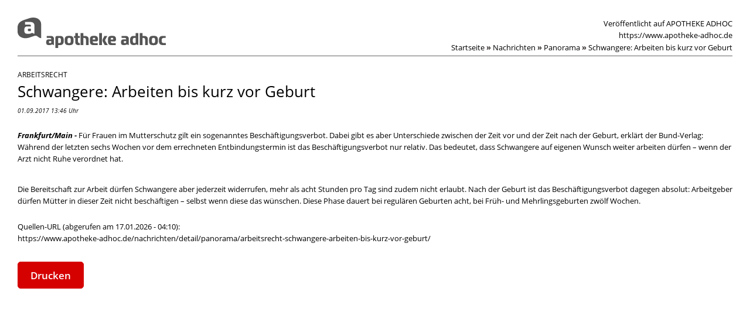

--- FILE ---
content_type: text/html; charset=utf-8
request_url: https://www.apotheke-adhoc.de/nachrichten/detail/panorama/arbeitsrecht-schwangere-arbeiten-bis-kurz-vor-geburt/print.html
body_size: 3783
content:
<!DOCTYPE html>
<html lang="de">
<head>

<meta charset="utf-8">
<!-- 
	ELPATO Medien GmbH
			<http://www.el-pato.de>

	This website is powered by TYPO3 - inspiring people to share!
	TYPO3 is a free open source Content Management Framework initially created by Kasper Skaarhoj and licensed under GNU/GPL.
	TYPO3 is copyright 1998-2026 of Kasper Skaarhoj. Extensions are copyright of their respective owners.
	Information and contribution at https://typo3.org/
-->


<link rel="icon" href="/_assets/99153cca348f6951bfd01c5df621d1e8/Favicons/favicon.ico" type="image/vnd.microsoft.icon">
<title>Schwangere: Arbeiten bis kurz vor Geburt | APOTHEKE ADHOC</title>
<meta name="generator" content="TYPO3 CMS">
<meta name="robots" content="noindex,nofollow">
<meta property="og:title" content="Schwangere: Arbeiten bis kurz vor Geburt">
<meta name="twitter:card" content="summary">


<link rel="stylesheet" href="https://fonts.googleapis.com/css?family=Open+Sans:400,400italic,700,700italic" media="screen">
<link rel="stylesheet" href="/_assets/99153cca348f6951bfd01c5df621d1e8/Frontend/Css/print-news.css?1768559707" media="all">






<link rel="canonical" href="https://www.apotheke-adhoc.de/nachrichten/detail/panorama/arbeitsrecht-schwangere-arbeiten-bis-kurz-vor-geburt/" /> 
<!-- This site is optimized with the Yoast SEO for TYPO3 plugin - https://yoast.com/typo3-extensions-seo/ -->
<script type="application/ld+json">[{"@context":"https:\/\/www.schema.org","@type":"BreadcrumbList","itemListElement":[{"@type":"ListItem","position":1,"item":{"@id":"https:\/\/www.apotheke-adhoc.de\/","name":"Startseite"}},{"@type":"ListItem","position":2,"item":{"@id":"https:\/\/www.apotheke-adhoc.de\/nachrichten\/","name":"Nachrichten"}},{"@type":"ListItem","position":3,"item":{"@id":"https:\/\/www.apotheke-adhoc.de\/nachrichten\/detail\/","name":"Detail"}}]}]</script>
</head>
<body id="print">

    <div id="header">
        <h1>
            <svg xmlns="http://www.w3.org/2000/svg" width="252.682" height="52.426" viewBox="0 0 252.682 52.426"><path d="M87.863,31.5c-5.779,0-7.588,1.653-7.588,8.031s1.808,8.031,7.588,8.031,7.588-1.63,7.588-8.031S93.642,31.5,87.863,31.5Zm0,12.656c-2.519,0-2.847-1.514-2.847-4.629s.331-4.629,2.847-4.629,2.843,1.511,2.843,4.629-.324,4.629-2.843,4.629Zm15.082-12.477h3.2v3.409h-3.2v5.392c0,2.37.331,3.5,2.847,3.5h.354v3.405h-2.281c-3.409,0-5.541-1.362-5.541-5.214V35.085H96.247V31.677h2.076V26.638h4.629Zm-30.462,0H67.474A2.674,2.674,0,0,0,64.5,34.652v17.78h4.629V47.381h3.349c5.039,0,6.2-3.111,6.2-7.852S77.522,31.677,72.483,31.677Zm-1.246,12.3h-2.1V36.209c0-.83.331-1.124,1.184-1.124h.86c2.609,0,2.757,2.013,2.757,4.443C73.934,41.754,73.786,43.975,71.237,43.975ZM19.46,19.077h3.352v2.942c0,.955-.384,1.451-1.322,1.451H19.42c-1.488,0-1.947-.879-1.947-2.179C17.473,19.877,18.045,19.077,19.46,19.077Zm37.69,12.6H49.777v3.405h5.637c1.273,0,1.984.6,1.984,1.838v.661h-4.83c-2.813,0-3.881,1.927-3.881,4.89,0,3.26,1.068,4.919,3.881,4.919h1.918c3.071,0,3.547-1.144,4.506-1.144.893,0,1.547,1.144,3.035,1.144V36.656c0-2.962-1.752-4.979-4.863-4.979ZM57.384,42.8c0,.741-.294,1.124-1.035,1.124H54.921c-1.157,0-1.511-.681-1.511-1.689,0-1.094.443-1.719,1.541-1.719h2.433ZM19.3,1.346c-4.748,1.6-8.6,2.9-8.6,2.9C3.323,6.795,0,11.308,0,16.769v7.673c0,7.237,7.968,14.12,20.828,9.793,4.751-1.594-1.134.38,8.6-2.9,3.842-1.293,6.258,4.149,10.692,4.149V11.142C40.12,3.905,32.152-2.971,19.3,1.346Zm9.465,26.588c-1.918,0-2.761-1.475-3.914-1.475-1.236-.007-2.037,1.475-6,1.475h-2.48c-3.637,0-5.005-2.139-5.005-6.341,0-3.822,1.375-6.3,5.005-6.3h6.447v-.84c0-1.607-.916-2.37-2.562-2.37H12.771V7.684h9.71c4.024,0,6.282,2.6,6.282,6.42Zm92.383,9.4V47.381h-4.629V38.49c0-2.37-.889-3.435-3.26-3.435h-1.243V47.381h-4.629V26.638h4.629v5.039h2.814c3.706,0,6.315,1.66,6.315,5.66Zm15.912.473c0-5.482-2.076-6.311-6.817-6.311-5.779,0-6.963,1.451-6.963,7.971,0,5.779,1.243,7.912,5.984,7.912h7.273V44.032H131.1c-2.37,0-3.141-1.065-3.141-2.975h6.639c1.927-.017,2.46-1.468,2.46-3.247Zm-5.571.03h-3.541c0-2.314.5-2.975,2.281-2.975,1.322,0,2.1.473,2.1,2.073.01.37-.02.9-.846.9ZM231.662,31.5c-5.779,0-7.584,1.653-7.584,8.031s1.805,8.031,7.584,8.031,7.6-1.63,7.6-8.031-1.815-8.031-7.594-8.031Zm0,12.656c-2.519,0-2.843-1.514-2.843-4.629s.331-4.629,2.843-4.629,2.847,1.511,2.847,4.629-.317,4.629-2.837,4.629ZM201.18,31.677H197.8c-5.039,0-6.163,3.111-6.163,7.852s1.124,7.852,6.163,7.852h.46c3.071,0,3.551-1.144,4.506-1.144.569,0,1.038.46,1.686.8a2.834,2.834,0,0,0,1.349.347V26.638h-4.629Zm0,11.112c0,.889-.3,1.187-1.187,1.187h-.856c-2.609,0-2.757-2.017-2.757-4.447,0-2.251.149-4.443,2.7-4.443h2.1Zm51.5,1.187v3.405h-5.217c-5.333,0-6.612-3.111-6.612-7.852s1.276-7.852,6.612-7.852h4.86v3.409h-3.081c-3.022,0-3.637,1.779-3.637,4.443s.622,4.447,3.637,4.447Zm-30.641-6.639V47.381h-4.629V38.49c0-2.37-.889-3.435-3.26-3.435h-1.24V47.381h-4.629V26.638h4.629v5.039h2.817C219.433,31.677,222.041,33.336,222.041,37.337ZM139.1,26.638h4.629V47.381H139.1Zm10.639,14.031,4.06,6.725h-5.29l-3.114-5.541a4.933,4.933,0,0,1-.711-2.579,5.075,5.075,0,0,1,.711-2.519l2.549-5.065h5.068l-3.438,6.163a2.708,2.708,0,0,0-.331,1.276,3.379,3.379,0,0,0,.5,1.541Zm35-8.993h-7.383v3.405h5.62c1.273,0,1.984.6,1.984,1.838v.661h-4.817c-2.817,0-3.885,1.927-3.885,4.89,0,3.26,1.068,4.919,3.885,4.919h1.914c3.071,0,3.551-1.144,4.506-1.144.9,0,1.551,1.144,3.035,1.144V36.656C189.592,33.693,187.846,31.677,184.732,31.677ZM184.97,42.8c0,.741-.3,1.124-1.038,1.124H182.5c-1.157,0-1.514-.681-1.514-1.689,0-1.094.446-1.719,1.544-1.719h2.433Zm-17.215-4.986c0-5.482-2.076-6.311-6.817-6.311-5.779,0-6.966,1.451-6.966,7.971,0,5.779,1.246,7.912,5.987,7.912h7.273V44.032h-5.422c-2.37,0-3.141-1.065-3.141-2.975h6.635c1.914-.017,2.45-1.468,2.45-3.247Zm-5.574.03h-3.524c0-2.314.5-2.975,2.281-2.975,1.322,0,2.1.473,2.1,2.073C163.041,37.307,163.011,37.839,162.181,37.839Z" transform="translate(0 -0.006)" fill="#555555"/></svg>
        </h1>
        <div id="release-info">
            <span>Veröffentlicht auf APOTHEKE ADHOC</span><a href="">https://www.apotheke-adhoc.de</a>
            


    <nav>
    <ul class="nav navigation_breadcrumb d-none d-lg-block">
        
            
                    <li class="first">
                        <a class="more" title="Startseite" itemprop="item" href="/nachrichten/">
                            <span>Startseite<meta itemprop="position" content="1"/></span><strong>»</strong>
                        </a>
                    </li>
                
        
        
            
                    
                            
                                
                                        <li class="active">
                                            <a class="more" title="Nachrichten" itemprop="item" href="/nachrichten/">
                                                <span>Nachrichten<meta itemprop="position" content="2"/></span><strong>»</strong>
                                            </a>
                                        </li>
                                        <li><a href="/nachrichten/panorama/" class="more">Panorama<strong>»</strong></a></li><li class="active last">Schwangere: Arbeiten bis kurz vor Geburt</li>
                                    
                            
                        
                
        
        
    </ul>
    </nav>

        </div>
        <div id="main-nav">
            



            


        </div>
        


        
                
            
    
    </div>
    <div id="content">
        
                <div id="intro" class="less-margin">
                    
                </div>
                <div class="__col-1">
                    <!--TYPO3SEARCH_begin-->
                    

<div class="tx-apo-news" id="">
	
	
		<div id="intro" class="intro detail-intro">
			<div id="news_54230" data-news-uid="42522"  class="kicker">
				Arbeitsrecht
			</div>
			<h1>
				Schwangere: Arbeiten bis kurz vor Geburt
				<em class="meta">
					
					01.09.2017 13:46 Uhr
					
				</em>
			</h1>
		</div>
		<div id="detail-body">
			
				
				
			

            <div class="leadtext">
                <em class="location">Frankfurt/Main -&nbsp;</em>
                
            </div>
			
				
						

	
		
			
				<p>Für Frauen im Mutterschutz gilt ein sogenanntes Beschäftigungsverbot. Dabei gibt es aber Unterschiede zwischen der Zeit vor und der Zeit nach der Geburt, erklärt der Bund-Verlag: Während der letzten sechs Wochen vor dem errechneten Entbindungstermin ist das Beschäftigungsverbot nur relativ. Das bedeutet, dass Schwangere auf eigenen Wunsch weiter arbeiten dürfen – wenn der Arzt nicht Ruhe verordnet hat.<br /><br /></p>
<p>Die Bereitschaft zur Arbeit dürfen Schwangere aber jederzeit widerrufen, mehr als acht Stunden pro Tag sind zudem nicht erlaubt. Nach der Geburt ist das Beschäftigungsverbot dagegen absolut: Arbeitgeber dürfen Mütter in dieser Zeit nicht beschäftigen – selbst wenn diese das wünschen. Diese Phase dauert bei regulären Geburten acht, bei Früh- und Mehrlingsgeburten zwölf Wochen.</p>
			
		
	


					
			
		</div>
	

    
</div>
                    <!--TYPO3SEARCH_end-->
                </div>
            
    </div>
    <div id="footer">
        <p>Quellen-URL (abgerufen am 17.01.2026 - 04:10):<br />
        https://www.apotheke-adhoc.de/nachrichten/detail/panorama/arbeitsrecht-schwangere-arbeiten-bis-kurz-vor-geburt/</p>
        
        <br /><button class="btn btn-primary d-print-none" onclick="javascript: window.print();">Drucken</button>
        <div class="clearer"></div>
    </div>




<script defer src="https://static.cloudflareinsights.com/beacon.min.js/vcd15cbe7772f49c399c6a5babf22c1241717689176015" integrity="sha512-ZpsOmlRQV6y907TI0dKBHq9Md29nnaEIPlkf84rnaERnq6zvWvPUqr2ft8M1aS28oN72PdrCzSjY4U6VaAw1EQ==" data-cf-beacon='{"version":"2024.11.0","token":"9f45e39270c1423b874a8e987b687c01","server_timing":{"name":{"cfCacheStatus":true,"cfEdge":true,"cfExtPri":true,"cfL4":true,"cfOrigin":true,"cfSpeedBrain":true},"location_startswith":null}}' crossorigin="anonymous"></script>
</body>
</html>

--- FILE ---
content_type: text/css; charset=utf-8
request_url: https://www.apotheke-adhoc.de/_assets/99153cca348f6951bfd01c5df621d1e8/Frontend/Css/print-news.css?1768559707
body_size: 17549
content:
@font-face {
  font-family: 'Open Sans';
  src: url("../Fonts/Open_Sans/OpenSans-Regular.eot");
  src: url("../Fonts/Open_Sans/OpenSans-Regular.eot?#iefix") format("embedded-opentype"), url("../Fonts/Open_Sans/OpenSans-Regular.woff2") format("woff2"), url("../Fonts/Open_Sans/OpenSans-Regular.woff") format("woff"), url("../Fonts/Open_Sans/OpenSans-Regular.svg#OpenSans-Regular") format("svg");
  font-weight: normal;
  font-style: normal;
  font-display: swap; }
@font-face {
  font-family: 'Open Sans';
  src: url("../Fonts/Open_Sans/OpenSans-SemiBold.eot");
  src: url("../Fonts/Open_Sans/OpenSans-SemiBold.eot?#iefix") format("embedded-opentype"), url("../Fonts/Open_Sans/OpenSans-SemiBold.woff2") format("woff2"), url("../Fonts/Open_Sans/OpenSans-SemiBold.woff") format("woff"), url("../Fonts/Open_Sans/OpenSans-SemiBold.svg#OpenSans-SemiBold") format("svg");
  font-weight: 500;
  font-style: normal;
  font-display: swap; }
@font-face {
  font-family: 'Open Sans';
  src: url("../Fonts/Open_Sans/OpenSans-Bold.eot");
  src: url("../Fonts/Open_Sans/OpenSans-Bold.eot?#iefix") format("embedded-opentype"), url("../Fonts/Open_Sans/OpenSans-Bold.woff2") format("woff2"), url("../Fonts/Open_Sans/OpenSans-Bold.woff") format("woff"), url("../Fonts/Open_Sans/OpenSans-Bold.svg#OpenSans-Bold") format("svg");
  font-weight: bold;
  font-style: normal;
  font-display: swap; }
@font-face {
  font-family: 'mfg_labs_iconsetregular';
  src: url("../Fonts/mfgseticonset/mfglabsiconset-webfont.eot");
  src: url("../Fonts/mfgseticonset/mfglabsiconset-webfont.eot?#iefix") format("embedded-opentype"), url("../Fonts/mfgseticonset/mfglabsiconset-webfont.woff") format("woff"), url("../Fonts/mfgseticonset/mfglabsiconset-webfont.ttf") format("truetype"), url("../Fonts/mfgseticonset/mfglabsiconset-webfont.svg#mfg_labs_iconsetregular") format("svg");
  font-weight: normal;
  font-style: normal; }
@font-face {
  font-family: 'Barlow';
  src: url("../Fonts/Barlow/BarlowSemiCondensed-Regular.eot");
  src: url("../Fonts/Barlow/BarlowSemiCondensed-Regular.eot?#iefix") format("embedded-opentype"), url("../Fonts/Barlow/BarlowSemiCondensed-Regular.woff") format("woff"), url("../Fonts/Barlow/BarlowSemiCondensed-Regular.ttf") format("truetype"), url("../Fonts/Barlow/BarlowSemiCondensed-Regular.svg#mfg_labs_iconsetregular") format("svg");
  font-weight: normal;
  font-style: normal; }
@font-face {
  font-family: 'Barlow';
  src: url("../Fonts/Barlow/BarlowSemiCondensed-Medium.eot");
  src: url("../Fonts/Barlow/BarlowSemiCondensed-Medium.eot?#iefix") format("embedded-opentype"), url("../Fonts/Barlow/BarlowSemiCondensed-Medium.woff") format("woff"), url("../Fonts/Barlow/BarlowSemiCondensed-Medium.ttf") format("truetype"), url("../Fonts/Barlow/BarlowSemiCondensed-Medium.svg#mfg_labs_iconsetregular") format("svg");
  font-weight: 500;
  font-style: normal; }
@font-face {
  font-family: 'Barlow';
  src: url("../Fonts/Barlow/BarlowSemiCondensed-SemiBold.eot");
  src: url("../Fonts/Barlow/BarlowSemiCondensed-SemiBold.eot?#iefix") format("embedded-opentype"), url("../Fonts/Barlow/BarlowSemiCondensed-SemiBold.woff") format("woff"), url("../Fonts/Barlow/BarlowSemiCondensed-SemiBold.ttf") format("truetype"), url("../Fonts/Barlow/BarlowSemiCondensed-SemiBold.svg#mfg_labs_iconsetregular") format("svg");
  font-weight: 600;
  font-style: normal; }
:root {
  --blue: #007bff;
  --indigo: #6610f2;
  --purple: #6f42c1;
  --pink: #e83e8c;
  --red: #D50000;
  --orange: #fd7e14;
  --yellow: #ffc107;
  --green: #28a745;
  --teal: #20c997;
  --cyan: #1C6B77;
  --white: #fff;
  --gray: #666666;
  --gray-dark: #888888;
  --primary: #D50000;
  --secondary: #d9d9d9;
  --success: #28a745;
  --info: #1C6B77;
  --warning: #ffc107;
  --danger: #D50000;
  --light: white;
  --dark: #373030;
  --breakpoint-xs: 0;
  --breakpoint-sm: 576px;
  --breakpoint-md: 768px;
  --breakpoint-lg: 992px;
  --breakpoint-xl: 1200px;
  --font-family-sans-serif: "Open Sans", Arial, Helvetica, Sans-Serif;
  --font-family-monospace: SFMono-Regular, Menlo, Monaco, Consolas, "Liberation Mono", "Courier New", monospace; }

*,
*::before,
*::after {
  box-sizing: border-box; }

html {
  font-family: sans-serif;
  line-height: 1.15;
  -webkit-text-size-adjust: 100%;
  -webkit-tap-highlight-color: rgba(0, 0, 0, 0); }

article, aside, figcaption, figure, footer, header, hgroup, main, nav, section {
  display: block; }

body {
  margin: 0;
  font-family: "Open Sans", Arial, Helvetica, Sans-Serif;
  font-size: 0.9375rem;
  font-weight: 400;
  line-height: 1.5;
  color: #373030;
  text-align: left;
  background-color: #fff; }

[tabindex="-1"]:focus:not(:focus-visible) {
  outline: 0 !important; }

hr {
  box-sizing: content-box;
  height: 0;
  overflow: visible; }

h1, h2, h3, h4, h5, h6 {
  margin-top: 0;
  margin-bottom: 0.5rem; }

p {
  margin-top: 0;
  margin-bottom: 10px; }

abbr[title],
abbr[data-original-title] {
  text-decoration: underline;
  text-decoration: underline dotted;
  cursor: help;
  border-bottom: 0;
  text-decoration-skip-ink: none; }

address {
  margin-bottom: 1rem;
  font-style: normal;
  line-height: inherit; }

ol,
ul,
dl {
  margin-top: 0;
  margin-bottom: 1rem; }

ol ol,
ul ul,
ol ul,
ul ol {
  margin-bottom: 0; }

dt {
  font-weight: 700; }

dd {
  margin-bottom: .5rem;
  margin-left: 0; }

blockquote {
  margin: 0 0 1rem; }

b,
strong {
  font-weight: bolder; }

small {
  font-size: 80%; }

sub,
sup {
  position: relative;
  font-size: 75%;
  line-height: 0;
  vertical-align: baseline; }

sub {
  bottom: -.25em; }

sup {
  top: -.5em; }

a {
  color: #D50000;
  text-decoration: none;
  background-color: transparent; }
  a:hover {
    color: #D50000;
    text-decoration: underline; }

a:not([href]):not([class]) {
  color: inherit;
  text-decoration: none; }
  a:not([href]):not([class]):hover {
    color: inherit;
    text-decoration: none; }

pre,
code,
kbd,
samp {
  font-family: SFMono-Regular, Menlo, Monaco, Consolas, "Liberation Mono", "Courier New", monospace;
  font-size: 1em; }

pre {
  margin-top: 0;
  margin-bottom: 1rem;
  overflow: auto;
  -ms-overflow-style: scrollbar; }

figure {
  margin: 0 0 1rem; }

img {
  vertical-align: middle;
  border-style: none; }

svg {
  overflow: hidden;
  vertical-align: middle; }

table {
  border-collapse: collapse; }

caption {
  padding-top: 0.75rem;
  padding-bottom: 0.75rem;
  color: #666666;
  text-align: left;
  caption-side: bottom; }

th {
  text-align: inherit;
  text-align: -webkit-match-parent; }

label {
  display: inline-block;
  margin-bottom: 0.5rem; }

button {
  border-radius: 0; }

button:focus:not(:focus-visible) {
  outline: 0; }

input,
button,
select,
optgroup,
textarea {
  margin: 0;
  font-family: inherit;
  font-size: inherit;
  line-height: inherit; }

button,
input {
  overflow: visible; }

button,
select {
  text-transform: none; }

[role="button"] {
  cursor: pointer; }

select {
  word-wrap: normal; }

button,
[type="button"],
[type="reset"],
[type="submit"] {
  -webkit-appearance: button; }

button:not(:disabled),
[type="button"]:not(:disabled),
[type="reset"]:not(:disabled),
[type="submit"]:not(:disabled) {
  cursor: pointer; }

button::-moz-focus-inner,
[type="button"]::-moz-focus-inner,
[type="reset"]::-moz-focus-inner,
[type="submit"]::-moz-focus-inner {
  padding: 0;
  border-style: none; }

input[type="radio"],
input[type="checkbox"] {
  box-sizing: border-box;
  padding: 0; }

textarea {
  overflow: auto;
  resize: vertical; }

fieldset {
  min-width: 0;
  padding: 0;
  margin: 0;
  border: 0; }

legend {
  display: block;
  width: 100%;
  max-width: 100%;
  padding: 0;
  margin-bottom: .5rem;
  font-size: 1.5rem;
  line-height: inherit;
  color: inherit;
  white-space: normal; }

progress {
  vertical-align: baseline; }

[type="number"]::-webkit-inner-spin-button,
[type="number"]::-webkit-outer-spin-button {
  height: auto; }

[type="search"] {
  outline-offset: -2px;
  -webkit-appearance: none; }

[type="search"]::-webkit-search-decoration {
  -webkit-appearance: none; }

::-webkit-file-upload-button {
  font: inherit;
  -webkit-appearance: button; }

output {
  display: inline-block; }

summary {
  display: list-item;
  cursor: pointer; }

template {
  display: none; }

[hidden] {
  display: none !important; }

h1, h2, h3, h4, h5, h6,
.h1, .h2, .h3, .h4, .h5, .h6 {
  margin-bottom: 0.5rem;
  font-weight: 700;
  line-height: 1.2; }

h1, .h1 {
  font-size: 1.640625rem; }

h2, .h2 {
  font-size: 1.40625rem; }

h3, .h3 {
  font-size: 1.125rem; }

h4, .h4 {
  font-size: 1.40625rem; }

h5, .h5 {
  font-size: 1.171875rem; }

h6, .h6 {
  font-size: 0.9375rem; }

.lead {
  font-size: 1.171875rem;
  font-weight: 300; }

.display-1 {
  font-size: 6rem;
  font-weight: 300;
  line-height: 1.2; }

.display-2 {
  font-size: 5.5rem;
  font-weight: 300;
  line-height: 1.2; }

.display-3 {
  font-size: 4.5rem;
  font-weight: 300;
  line-height: 1.2; }

.display-4 {
  font-size: 3.5rem;
  font-weight: 300;
  line-height: 1.2; }

hr {
  margin-top: 1rem;
  margin-bottom: 1rem;
  border: 0;
  border-top: 1px solid rgba(0, 0, 0, 0.1); }

small,
.small {
  font-size: 0.875em;
  font-weight: 400; }

mark,
.mark {
  padding: 0.2em;
  background-color: #fcf8e3; }

.list-unstyled {
  padding-left: 0;
  list-style: none; }

.list-inline {
  padding-left: 0;
  list-style: none; }

.list-inline-item {
  display: inline-block; }
  .list-inline-item:not(:last-child) {
    margin-right: 0.5rem; }

.initialism {
  font-size: 90%;
  text-transform: uppercase; }

.blockquote {
  margin-bottom: 1rem;
  font-size: 1.171875rem; }

.blockquote-footer {
  display: block;
  font-size: 0.875em;
  color: #666666; }
  .blockquote-footer::before {
    content: "\2014\00A0"; }

.img-fluid {
  max-width: 100%;
  height: auto; }

.img-thumbnail {
  padding: 0.25rem;
  background-color: #fff;
  border: 1px solid #333333;
  border-radius: 5px;
  max-width: 100%;
  height: auto; }

.figure {
  display: inline-block; }

.figure-img {
  margin-bottom: 0.5rem;
  line-height: 1; }

.figure-caption {
  font-size: 90%;
  color: #666666; }

.container,
.container-fluid,
.container-sm,
.container-md,
.container-lg,
.container-xl {
  width: 100%;
  padding-right: 15px;
  padding-left: 15px;
  margin-right: auto;
  margin-left: auto; }

@media (min-width: 576px) {
  .container, .container-sm {
    max-width: 540px; } }
@media (min-width: 768px) {
  .container, .container-sm, .container-md {
    max-width: 720px; } }
@media (min-width: 992px) {
  .container, .container-sm, .container-md, .container-lg {
    max-width: 960px; } }
@media (min-width: 1200px) {
  .container, .container-sm, .container-md, .container-lg, .container-xl {
    max-width: 1140px; } }
.row {
  display: flex;
  flex-wrap: wrap;
  margin-right: -15px;
  margin-left: -15px; }

.no-gutters {
  margin-right: 0;
  margin-left: 0; }
  .no-gutters > .col,
  .no-gutters > [class*="col-"] {
    padding-right: 0;
    padding-left: 0; }

.col-1, .col-2, .col-3, .col-4, .col-5, .col-6, .col-7, .col-8, .col-9, .col-10, .col-11, .col-12, .col,
.col-auto, .col-sm-1, .col-sm-2, .col-sm-3, .col-sm-4, .col-sm-5, .col-sm-6, .col-sm-7, .col-sm-8, .col-sm-9, .col-sm-10, .col-sm-11, .col-sm-12, .col-sm,
.col-sm-auto, .col-md-1, .col-md-2, .col-md-3, .col-md-4, .col-md-5, .col-md-6, .col-md-7, .col-md-8, .col-md-9, .col-md-10, .col-md-11, .col-md-12, .col-md,
.col-md-auto, .col-lg-1, .col-lg-2, .col-lg-3, .col-lg-4, .col-lg-5, .col-lg-6, .col-lg-7, .col-lg-8, .col-lg-9, .col-lg-10, .col-lg-11, .col-lg-12, .col-lg,
.col-lg-auto, .col-xl-1, .col-xl-2, .col-xl-3, .col-xl-4, .col-xl-5, .col-xl-6, .col-xl-7, .col-xl-8, .col-xl-9, .col-xl-10, .col-xl-11, .col-xl-12, .col-xl,
.col-xl-auto {
  position: relative;
  width: 100%;
  padding-right: 15px;
  padding-left: 15px; }

.col {
  flex-basis: 0;
  flex-grow: 1;
  max-width: 100%; }

.row-cols-1 > * {
  flex: 0 0 100%;
  max-width: 100%; }

.row-cols-2 > * {
  flex: 0 0 50%;
  max-width: 50%; }

.row-cols-3 > * {
  flex: 0 0 33.3333333333%;
  max-width: 33.3333333333%; }

.row-cols-4 > * {
  flex: 0 0 25%;
  max-width: 25%; }

.row-cols-5 > * {
  flex: 0 0 20%;
  max-width: 20%; }

.row-cols-6 > * {
  flex: 0 0 16.6666666667%;
  max-width: 16.6666666667%; }

.col-auto {
  flex: 0 0 auto;
  width: auto;
  max-width: 100%; }

.col-1 {
  flex: 0 0 8.33333333%;
  max-width: 8.33333333%; }

.col-2 {
  flex: 0 0 16.66666667%;
  max-width: 16.66666667%; }

.col-3 {
  flex: 0 0 25%;
  max-width: 25%; }

.col-4 {
  flex: 0 0 33.33333333%;
  max-width: 33.33333333%; }

.col-5 {
  flex: 0 0 41.66666667%;
  max-width: 41.66666667%; }

.col-6 {
  flex: 0 0 50%;
  max-width: 50%; }

.col-7 {
  flex: 0 0 58.33333333%;
  max-width: 58.33333333%; }

.col-8 {
  flex: 0 0 66.66666667%;
  max-width: 66.66666667%; }

.col-9 {
  flex: 0 0 75%;
  max-width: 75%; }

.col-10 {
  flex: 0 0 83.33333333%;
  max-width: 83.33333333%; }

.col-11 {
  flex: 0 0 91.66666667%;
  max-width: 91.66666667%; }

.col-12 {
  flex: 0 0 100%;
  max-width: 100%; }

.order-first {
  order: -1; }

.order-last {
  order: 13; }

.order-0 {
  order: 0; }

.order-1 {
  order: 1; }

.order-2 {
  order: 2; }

.order-3 {
  order: 3; }

.order-4 {
  order: 4; }

.order-5 {
  order: 5; }

.order-6 {
  order: 6; }

.order-7 {
  order: 7; }

.order-8 {
  order: 8; }

.order-9 {
  order: 9; }

.order-10 {
  order: 10; }

.order-11 {
  order: 11; }

.order-12 {
  order: 12; }

.offset-1 {
  margin-left: 8.33333333%; }

.offset-2 {
  margin-left: 16.66666667%; }

.offset-3 {
  margin-left: 25%; }

.offset-4 {
  margin-left: 33.33333333%; }

.offset-5 {
  margin-left: 41.66666667%; }

.offset-6 {
  margin-left: 50%; }

.offset-7 {
  margin-left: 58.33333333%; }

.offset-8 {
  margin-left: 66.66666667%; }

.offset-9 {
  margin-left: 75%; }

.offset-10 {
  margin-left: 83.33333333%; }

.offset-11 {
  margin-left: 91.66666667%; }

@media (min-width: 576px) {
  .col-sm {
    flex-basis: 0;
    flex-grow: 1;
    max-width: 100%; }

  .row-cols-sm-1 > * {
    flex: 0 0 100%;
    max-width: 100%; }

  .row-cols-sm-2 > * {
    flex: 0 0 50%;
    max-width: 50%; }

  .row-cols-sm-3 > * {
    flex: 0 0 33.3333333333%;
    max-width: 33.3333333333%; }

  .row-cols-sm-4 > * {
    flex: 0 0 25%;
    max-width: 25%; }

  .row-cols-sm-5 > * {
    flex: 0 0 20%;
    max-width: 20%; }

  .row-cols-sm-6 > * {
    flex: 0 0 16.6666666667%;
    max-width: 16.6666666667%; }

  .col-sm-auto {
    flex: 0 0 auto;
    width: auto;
    max-width: 100%; }

  .col-sm-1 {
    flex: 0 0 8.33333333%;
    max-width: 8.33333333%; }

  .col-sm-2 {
    flex: 0 0 16.66666667%;
    max-width: 16.66666667%; }

  .col-sm-3 {
    flex: 0 0 25%;
    max-width: 25%; }

  .col-sm-4 {
    flex: 0 0 33.33333333%;
    max-width: 33.33333333%; }

  .col-sm-5 {
    flex: 0 0 41.66666667%;
    max-width: 41.66666667%; }

  .col-sm-6 {
    flex: 0 0 50%;
    max-width: 50%; }

  .col-sm-7 {
    flex: 0 0 58.33333333%;
    max-width: 58.33333333%; }

  .col-sm-8 {
    flex: 0 0 66.66666667%;
    max-width: 66.66666667%; }

  .col-sm-9 {
    flex: 0 0 75%;
    max-width: 75%; }

  .col-sm-10 {
    flex: 0 0 83.33333333%;
    max-width: 83.33333333%; }

  .col-sm-11 {
    flex: 0 0 91.66666667%;
    max-width: 91.66666667%; }

  .col-sm-12 {
    flex: 0 0 100%;
    max-width: 100%; }

  .order-sm-first {
    order: -1; }

  .order-sm-last {
    order: 13; }

  .order-sm-0 {
    order: 0; }

  .order-sm-1 {
    order: 1; }

  .order-sm-2 {
    order: 2; }

  .order-sm-3 {
    order: 3; }

  .order-sm-4 {
    order: 4; }

  .order-sm-5 {
    order: 5; }

  .order-sm-6 {
    order: 6; }

  .order-sm-7 {
    order: 7; }

  .order-sm-8 {
    order: 8; }

  .order-sm-9 {
    order: 9; }

  .order-sm-10 {
    order: 10; }

  .order-sm-11 {
    order: 11; }

  .order-sm-12 {
    order: 12; }

  .offset-sm-0 {
    margin-left: 0; }

  .offset-sm-1 {
    margin-left: 8.33333333%; }

  .offset-sm-2 {
    margin-left: 16.66666667%; }

  .offset-sm-3 {
    margin-left: 25%; }

  .offset-sm-4 {
    margin-left: 33.33333333%; }

  .offset-sm-5 {
    margin-left: 41.66666667%; }

  .offset-sm-6 {
    margin-left: 50%; }

  .offset-sm-7 {
    margin-left: 58.33333333%; }

  .offset-sm-8 {
    margin-left: 66.66666667%; }

  .offset-sm-9 {
    margin-left: 75%; }

  .offset-sm-10 {
    margin-left: 83.33333333%; }

  .offset-sm-11 {
    margin-left: 91.66666667%; } }
@media (min-width: 768px) {
  .col-md {
    flex-basis: 0;
    flex-grow: 1;
    max-width: 100%; }

  .row-cols-md-1 > * {
    flex: 0 0 100%;
    max-width: 100%; }

  .row-cols-md-2 > * {
    flex: 0 0 50%;
    max-width: 50%; }

  .row-cols-md-3 > * {
    flex: 0 0 33.3333333333%;
    max-width: 33.3333333333%; }

  .row-cols-md-4 > * {
    flex: 0 0 25%;
    max-width: 25%; }

  .row-cols-md-5 > * {
    flex: 0 0 20%;
    max-width: 20%; }

  .row-cols-md-6 > * {
    flex: 0 0 16.6666666667%;
    max-width: 16.6666666667%; }

  .col-md-auto {
    flex: 0 0 auto;
    width: auto;
    max-width: 100%; }

  .col-md-1 {
    flex: 0 0 8.33333333%;
    max-width: 8.33333333%; }

  .col-md-2 {
    flex: 0 0 16.66666667%;
    max-width: 16.66666667%; }

  .col-md-3 {
    flex: 0 0 25%;
    max-width: 25%; }

  .col-md-4 {
    flex: 0 0 33.33333333%;
    max-width: 33.33333333%; }

  .col-md-5 {
    flex: 0 0 41.66666667%;
    max-width: 41.66666667%; }

  .col-md-6 {
    flex: 0 0 50%;
    max-width: 50%; }

  .col-md-7 {
    flex: 0 0 58.33333333%;
    max-width: 58.33333333%; }

  .col-md-8 {
    flex: 0 0 66.66666667%;
    max-width: 66.66666667%; }

  .col-md-9 {
    flex: 0 0 75%;
    max-width: 75%; }

  .col-md-10 {
    flex: 0 0 83.33333333%;
    max-width: 83.33333333%; }

  .col-md-11 {
    flex: 0 0 91.66666667%;
    max-width: 91.66666667%; }

  .col-md-12 {
    flex: 0 0 100%;
    max-width: 100%; }

  .order-md-first {
    order: -1; }

  .order-md-last {
    order: 13; }

  .order-md-0 {
    order: 0; }

  .order-md-1 {
    order: 1; }

  .order-md-2 {
    order: 2; }

  .order-md-3 {
    order: 3; }

  .order-md-4 {
    order: 4; }

  .order-md-5 {
    order: 5; }

  .order-md-6 {
    order: 6; }

  .order-md-7 {
    order: 7; }

  .order-md-8 {
    order: 8; }

  .order-md-9 {
    order: 9; }

  .order-md-10 {
    order: 10; }

  .order-md-11 {
    order: 11; }

  .order-md-12 {
    order: 12; }

  .offset-md-0 {
    margin-left: 0; }

  .offset-md-1 {
    margin-left: 8.33333333%; }

  .offset-md-2 {
    margin-left: 16.66666667%; }

  .offset-md-3 {
    margin-left: 25%; }

  .offset-md-4 {
    margin-left: 33.33333333%; }

  .offset-md-5 {
    margin-left: 41.66666667%; }

  .offset-md-6 {
    margin-left: 50%; }

  .offset-md-7 {
    margin-left: 58.33333333%; }

  .offset-md-8 {
    margin-left: 66.66666667%; }

  .offset-md-9 {
    margin-left: 75%; }

  .offset-md-10 {
    margin-left: 83.33333333%; }

  .offset-md-11 {
    margin-left: 91.66666667%; } }
@media (min-width: 992px) {
  .col-lg {
    flex-basis: 0;
    flex-grow: 1;
    max-width: 100%; }

  .row-cols-lg-1 > * {
    flex: 0 0 100%;
    max-width: 100%; }

  .row-cols-lg-2 > * {
    flex: 0 0 50%;
    max-width: 50%; }

  .row-cols-lg-3 > * {
    flex: 0 0 33.3333333333%;
    max-width: 33.3333333333%; }

  .row-cols-lg-4 > * {
    flex: 0 0 25%;
    max-width: 25%; }

  .row-cols-lg-5 > * {
    flex: 0 0 20%;
    max-width: 20%; }

  .row-cols-lg-6 > * {
    flex: 0 0 16.6666666667%;
    max-width: 16.6666666667%; }

  .col-lg-auto {
    flex: 0 0 auto;
    width: auto;
    max-width: 100%; }

  .col-lg-1 {
    flex: 0 0 8.33333333%;
    max-width: 8.33333333%; }

  .col-lg-2 {
    flex: 0 0 16.66666667%;
    max-width: 16.66666667%; }

  .col-lg-3 {
    flex: 0 0 25%;
    max-width: 25%; }

  .col-lg-4 {
    flex: 0 0 33.33333333%;
    max-width: 33.33333333%; }

  .col-lg-5 {
    flex: 0 0 41.66666667%;
    max-width: 41.66666667%; }

  .col-lg-6 {
    flex: 0 0 50%;
    max-width: 50%; }

  .col-lg-7 {
    flex: 0 0 58.33333333%;
    max-width: 58.33333333%; }

  .col-lg-8 {
    flex: 0 0 66.66666667%;
    max-width: 66.66666667%; }

  .col-lg-9 {
    flex: 0 0 75%;
    max-width: 75%; }

  .col-lg-10 {
    flex: 0 0 83.33333333%;
    max-width: 83.33333333%; }

  .col-lg-11 {
    flex: 0 0 91.66666667%;
    max-width: 91.66666667%; }

  .col-lg-12 {
    flex: 0 0 100%;
    max-width: 100%; }

  .order-lg-first {
    order: -1; }

  .order-lg-last {
    order: 13; }

  .order-lg-0 {
    order: 0; }

  .order-lg-1 {
    order: 1; }

  .order-lg-2 {
    order: 2; }

  .order-lg-3 {
    order: 3; }

  .order-lg-4 {
    order: 4; }

  .order-lg-5 {
    order: 5; }

  .order-lg-6 {
    order: 6; }

  .order-lg-7 {
    order: 7; }

  .order-lg-8 {
    order: 8; }

  .order-lg-9 {
    order: 9; }

  .order-lg-10 {
    order: 10; }

  .order-lg-11 {
    order: 11; }

  .order-lg-12 {
    order: 12; }

  .offset-lg-0 {
    margin-left: 0; }

  .offset-lg-1 {
    margin-left: 8.33333333%; }

  .offset-lg-2 {
    margin-left: 16.66666667%; }

  .offset-lg-3 {
    margin-left: 25%; }

  .offset-lg-4 {
    margin-left: 33.33333333%; }

  .offset-lg-5 {
    margin-left: 41.66666667%; }

  .offset-lg-6 {
    margin-left: 50%; }

  .offset-lg-7 {
    margin-left: 58.33333333%; }

  .offset-lg-8 {
    margin-left: 66.66666667%; }

  .offset-lg-9 {
    margin-left: 75%; }

  .offset-lg-10 {
    margin-left: 83.33333333%; }

  .offset-lg-11 {
    margin-left: 91.66666667%; } }
@media (min-width: 1200px) {
  .col-xl {
    flex-basis: 0;
    flex-grow: 1;
    max-width: 100%; }

  .row-cols-xl-1 > * {
    flex: 0 0 100%;
    max-width: 100%; }

  .row-cols-xl-2 > * {
    flex: 0 0 50%;
    max-width: 50%; }

  .row-cols-xl-3 > * {
    flex: 0 0 33.3333333333%;
    max-width: 33.3333333333%; }

  .row-cols-xl-4 > * {
    flex: 0 0 25%;
    max-width: 25%; }

  .row-cols-xl-5 > * {
    flex: 0 0 20%;
    max-width: 20%; }

  .row-cols-xl-6 > * {
    flex: 0 0 16.6666666667%;
    max-width: 16.6666666667%; }

  .col-xl-auto {
    flex: 0 0 auto;
    width: auto;
    max-width: 100%; }

  .col-xl-1 {
    flex: 0 0 8.33333333%;
    max-width: 8.33333333%; }

  .col-xl-2 {
    flex: 0 0 16.66666667%;
    max-width: 16.66666667%; }

  .col-xl-3 {
    flex: 0 0 25%;
    max-width: 25%; }

  .col-xl-4 {
    flex: 0 0 33.33333333%;
    max-width: 33.33333333%; }

  .col-xl-5 {
    flex: 0 0 41.66666667%;
    max-width: 41.66666667%; }

  .col-xl-6 {
    flex: 0 0 50%;
    max-width: 50%; }

  .col-xl-7 {
    flex: 0 0 58.33333333%;
    max-width: 58.33333333%; }

  .col-xl-8 {
    flex: 0 0 66.66666667%;
    max-width: 66.66666667%; }

  .col-xl-9 {
    flex: 0 0 75%;
    max-width: 75%; }

  .col-xl-10 {
    flex: 0 0 83.33333333%;
    max-width: 83.33333333%; }

  .col-xl-11 {
    flex: 0 0 91.66666667%;
    max-width: 91.66666667%; }

  .col-xl-12 {
    flex: 0 0 100%;
    max-width: 100%; }

  .order-xl-first {
    order: -1; }

  .order-xl-last {
    order: 13; }

  .order-xl-0 {
    order: 0; }

  .order-xl-1 {
    order: 1; }

  .order-xl-2 {
    order: 2; }

  .order-xl-3 {
    order: 3; }

  .order-xl-4 {
    order: 4; }

  .order-xl-5 {
    order: 5; }

  .order-xl-6 {
    order: 6; }

  .order-xl-7 {
    order: 7; }

  .order-xl-8 {
    order: 8; }

  .order-xl-9 {
    order: 9; }

  .order-xl-10 {
    order: 10; }

  .order-xl-11 {
    order: 11; }

  .order-xl-12 {
    order: 12; }

  .offset-xl-0 {
    margin-left: 0; }

  .offset-xl-1 {
    margin-left: 8.33333333%; }

  .offset-xl-2 {
    margin-left: 16.66666667%; }

  .offset-xl-3 {
    margin-left: 25%; }

  .offset-xl-4 {
    margin-left: 33.33333333%; }

  .offset-xl-5 {
    margin-left: 41.66666667%; }

  .offset-xl-6 {
    margin-left: 50%; }

  .offset-xl-7 {
    margin-left: 58.33333333%; }

  .offset-xl-8 {
    margin-left: 66.66666667%; }

  .offset-xl-9 {
    margin-left: 75%; }

  .offset-xl-10 {
    margin-left: 83.33333333%; }

  .offset-xl-11 {
    margin-left: 91.66666667%; } }
.form-control {
  display: block;
  width: 100%;
  height: calc(1.5em + 1.2rem + 2px);
  padding: 0.6rem 0.95rem;
  font-size: 1rem;
  font-weight: 400;
  line-height: 1.5;
  color: #000;
  background-color: #fff;
  background-clip: padding-box;
  border: 1px solid #666666;
  border-radius: 5px;
  transition: border-color 0.15s ease-in-out, box-shadow 0.15s ease-in-out; }
  @media (prefers-reduced-motion: reduce) {
    .form-control {
      transition: none; } }
  .form-control::-ms-expand {
    background-color: transparent;
    border: 0; }
  .form-control:focus {
    color: #000;
    background-color: #fff;
    border-color: #666666;
    outline: 0;
    box-shadow: 0 0 0.1rem 0.1rem #888888; }
  .form-control::placeholder {
    color: #666666;
    opacity: 1; }
  .form-control:disabled, .form-control[readonly] {
    background-color: #e9ecef;
    opacity: 1; }

input[type="date"].form-control,
input[type="time"].form-control,
input[type="datetime-local"].form-control,
input[type="month"].form-control {
  appearance: none; }

select.form-control:-moz-focusring {
  color: transparent;
  text-shadow: 0 0 0 #000; }
select.form-control:focus::-ms-value {
  color: #000;
  background-color: #fff; }

.form-control-file,
.form-control-range {
  display: block;
  width: 100%; }

.col-form-label {
  padding-top: calc(0.6rem + 1px);
  padding-bottom: calc(0.6rem + 1px);
  margin-bottom: 0;
  font-size: inherit;
  line-height: 1.5; }

.col-form-label-lg {
  padding-top: calc(0.5rem + 1px);
  padding-bottom: calc(0.5rem + 1px);
  font-size: 1.171875rem;
  line-height: 1.5; }

.col-form-label-sm {
  padding-top: calc(0.25rem + 1px);
  padding-bottom: calc(0.25rem + 1px);
  font-size: 0.97rem;
  line-height: 1.25; }

.form-control-plaintext {
  display: block;
  width: 100%;
  padding: 0.6rem 0;
  margin-bottom: 0;
  font-size: 1rem;
  line-height: 1.5;
  color: #373030;
  background-color: transparent;
  border: solid transparent;
  border-width: 1px 0; }
  .form-control-plaintext.form-control-sm, .form-control-plaintext.form-control-lg {
    padding-right: 0;
    padding-left: 0; }

.form-control-sm {
  height: calc(1.25em + 0.5rem + 2px);
  padding: 0.25rem 0.5rem;
  font-size: 0.97rem;
  line-height: 1.25;
  border-radius: 0.2rem; }

.form-control-lg {
  height: calc(1.5em + 1rem + 2px);
  padding: 0.5rem 1rem;
  font-size: 1.171875rem;
  line-height: 1.5;
  border-radius: 0.3rem; }

select.form-control[size], select.form-control[multiple] {
  height: auto; }

textarea.form-control {
  height: auto; }

.form-group {
  margin-bottom: 1rem; }

.form-text {
  display: block;
  margin-top: 0.25rem; }

.form-row {
  display: flex;
  flex-wrap: wrap;
  margin-right: -5px;
  margin-left: -5px; }
  .form-row > .col,
  .form-row > [class*="col-"] {
    padding-right: 5px;
    padding-left: 5px; }

.form-check {
  position: relative;
  display: block;
  padding-left: 1.25rem; }

.form-check-input {
  position: absolute;
  margin-top: 0.3rem;
  margin-left: -1.25rem; }
  .form-check-input[disabled] ~ .form-check-label, .form-check-input:disabled ~ .form-check-label {
    color: #666666; }

.form-check-label {
  margin-bottom: 0; }

.form-check-inline {
  display: inline-flex;
  align-items: center;
  padding-left: 0;
  margin-right: 0.75rem; }
  .form-check-inline .form-check-input {
    position: static;
    margin-top: 0;
    margin-right: 0.3125rem;
    margin-left: 0; }

.valid-feedback {
  display: none;
  width: 100%;
  margin-top: 0.25rem;
  font-size: 0.875em;
  color: #28a745; }

.valid-tooltip {
  position: absolute;
  top: 100%;
  left: 0;
  z-index: 5;
  display: none;
  max-width: 100%;
  padding: 0.25rem 0.5rem;
  margin-top: .1rem;
  font-size: 0.8625rem;
  line-height: 1.5;
  color: #fff;
  background-color: rgba(40, 167, 69, 0.9);
  border-radius: 5px; }
  .form-row > .col > .valid-tooltip, .form-row > [class*="col-"] > .valid-tooltip {
    left: 5px; }

.was-validated :valid ~ .valid-feedback,
.was-validated :valid ~ .valid-tooltip,
.is-valid ~ .valid-feedback,
.is-valid ~ .valid-tooltip {
  display: block; }

.was-validated .form-control:valid, .form-control.is-valid {
  border-color: #28a745;
  padding-right: calc(1.5em + 1.2rem) !important;
  background-image: url("data:image/svg+xml,%3csvg xmlns='http://www.w3.org/2000/svg' width='8' height='8' viewBox='0 0 8 8'%3e%3cpath fill='%2328a745' d='M2.3 6.73L.6 4.53c-.4-1.04.46-1.4 1.1-.8l1.1 1.4 3.4-3.8c.6-.63 1.6-.27 1.2.7l-4 4.6c-.43.5-.8.4-1.1.1z'/%3e%3c/svg%3e");
  background-repeat: no-repeat;
  background-position: right calc(0.375em + 0.3rem) center;
  background-size: calc(0.75em + 0.6rem) calc(0.75em + 0.6rem); }
  .was-validated .form-control:valid:focus, .form-control.is-valid:focus {
    border-color: #28a745;
    box-shadow: 0 0 0 0 rgba(40, 167, 69, 0.25); }

.was-validated select.form-control:valid, select.form-control.is-valid {
  padding-right: 3.8rem !important;
  background-position: right 1.9rem center; }

.was-validated textarea.form-control:valid, textarea.form-control.is-valid {
  padding-right: calc(1.5em + 1.2rem);
  background-position: top calc(0.375em + 0.3rem) right calc(0.375em + 0.3rem); }

.was-validated .custom-select:valid, .custom-select.is-valid {
  border-color: #28a745;
  padding-right: calc(0.75em + 2.85rem) !important;
  background: url("data:image/svg+xml,%3csvg xmlns='http://www.w3.org/2000/svg' width='4' height='5' viewBox='0 0 4 5'%3e%3cpath fill='%23888888' d='M2 0L0 2h4zm0 5L0 3h4z'/%3e%3c/svg%3e") right 0.95rem center/8px 10px no-repeat, #fff url("data:image/svg+xml,%3csvg xmlns='http://www.w3.org/2000/svg' width='8' height='8' viewBox='0 0 8 8'%3e%3cpath fill='%2328a745' d='M2.3 6.73L.6 4.53c-.4-1.04.46-1.4 1.1-.8l1.1 1.4 3.4-3.8c.6-.63 1.6-.27 1.2.7l-4 4.6c-.43.5-.8.4-1.1.1z'/%3e%3c/svg%3e") center right 1.95rem/calc(0.75em + 0.6rem) calc(0.75em + 0.6rem) no-repeat; }
  .was-validated .custom-select:valid:focus, .custom-select.is-valid:focus {
    border-color: #28a745;
    box-shadow: 0 0 0 0 rgba(40, 167, 69, 0.25); }

.was-validated .form-check-input:valid ~ .form-check-label, .form-check-input.is-valid ~ .form-check-label {
  color: #28a745; }
.was-validated .form-check-input:valid ~ .valid-feedback,
.was-validated .form-check-input:valid ~ .valid-tooltip, .form-check-input.is-valid ~ .valid-feedback,
.form-check-input.is-valid ~ .valid-tooltip {
  display: block; }

.was-validated .custom-control-input:valid ~ .custom-control-label, .custom-control-input.is-valid ~ .custom-control-label {
  color: #28a745; }
  .was-validated .custom-control-input:valid ~ .custom-control-label::before, .custom-control-input.is-valid ~ .custom-control-label::before {
    border-color: #28a745; }
.was-validated .custom-control-input:valid:checked ~ .custom-control-label::before, .custom-control-input.is-valid:checked ~ .custom-control-label::before {
  border-color: #34ce57;
  background-color: #34ce57; }
.was-validated .custom-control-input:valid:focus ~ .custom-control-label::before, .custom-control-input.is-valid:focus ~ .custom-control-label::before {
  box-shadow: 0 0 0 0 rgba(40, 167, 69, 0.25); }
.was-validated .custom-control-input:valid:focus:not(:checked) ~ .custom-control-label::before, .custom-control-input.is-valid:focus:not(:checked) ~ .custom-control-label::before {
  border-color: #28a745; }

.was-validated .custom-file-input:valid ~ .custom-file-label, .custom-file-input.is-valid ~ .custom-file-label {
  border-color: #28a745; }
.was-validated .custom-file-input:valid:focus ~ .custom-file-label, .custom-file-input.is-valid:focus ~ .custom-file-label {
  border-color: #28a745;
  box-shadow: 0 0 0 0 rgba(40, 167, 69, 0.25); }

.invalid-feedback {
  display: none;
  width: 100%;
  margin-top: 0.25rem;
  font-size: 0.875em;
  color: #D50000; }

.invalid-tooltip {
  position: absolute;
  top: 100%;
  left: 0;
  z-index: 5;
  display: none;
  max-width: 100%;
  padding: 0.25rem 0.5rem;
  margin-top: .1rem;
  font-size: 0.8625rem;
  line-height: 1.5;
  color: #fff;
  background-color: rgba(213, 0, 0, 0.9);
  border-radius: 5px; }
  .form-row > .col > .invalid-tooltip, .form-row > [class*="col-"] > .invalid-tooltip {
    left: 5px; }

.was-validated :invalid ~ .invalid-feedback,
.was-validated :invalid ~ .invalid-tooltip,
.is-invalid ~ .invalid-feedback,
.is-invalid ~ .invalid-tooltip {
  display: block; }

.was-validated .form-control:invalid, .form-control.is-invalid {
  border-color: #D50000;
  padding-right: calc(1.5em + 1.2rem) !important;
  background-image: url("data:image/svg+xml,%3csvg xmlns='http://www.w3.org/2000/svg' width='12' height='12' fill='none' stroke='%23D50000' viewBox='0 0 12 12'%3e%3ccircle cx='6' cy='6' r='4.5'/%3e%3cpath stroke-linejoin='round' d='M5.8 3.6h.4L6 6.5z'/%3e%3ccircle cx='6' cy='8.2' r='.6' fill='%23D50000' stroke='none'/%3e%3c/svg%3e");
  background-repeat: no-repeat;
  background-position: right calc(0.375em + 0.3rem) center;
  background-size: calc(0.75em + 0.6rem) calc(0.75em + 0.6rem); }
  .was-validated .form-control:invalid:focus, .form-control.is-invalid:focus {
    border-color: #D50000;
    box-shadow: 0 0 0 0 rgba(213, 0, 0, 0.25); }

.was-validated select.form-control:invalid, select.form-control.is-invalid {
  padding-right: 3.8rem !important;
  background-position: right 1.9rem center; }

.was-validated textarea.form-control:invalid, textarea.form-control.is-invalid {
  padding-right: calc(1.5em + 1.2rem);
  background-position: top calc(0.375em + 0.3rem) right calc(0.375em + 0.3rem); }

.was-validated .custom-select:invalid, .custom-select.is-invalid {
  border-color: #D50000;
  padding-right: calc(0.75em + 2.85rem) !important;
  background: url("data:image/svg+xml,%3csvg xmlns='http://www.w3.org/2000/svg' width='4' height='5' viewBox='0 0 4 5'%3e%3cpath fill='%23888888' d='M2 0L0 2h4zm0 5L0 3h4z'/%3e%3c/svg%3e") right 0.95rem center/8px 10px no-repeat, #fff url("data:image/svg+xml,%3csvg xmlns='http://www.w3.org/2000/svg' width='12' height='12' fill='none' stroke='%23D50000' viewBox='0 0 12 12'%3e%3ccircle cx='6' cy='6' r='4.5'/%3e%3cpath stroke-linejoin='round' d='M5.8 3.6h.4L6 6.5z'/%3e%3ccircle cx='6' cy='8.2' r='.6' fill='%23D50000' stroke='none'/%3e%3c/svg%3e") center right 1.95rem/calc(0.75em + 0.6rem) calc(0.75em + 0.6rem) no-repeat; }
  .was-validated .custom-select:invalid:focus, .custom-select.is-invalid:focus {
    border-color: #D50000;
    box-shadow: 0 0 0 0 rgba(213, 0, 0, 0.25); }

.was-validated .form-check-input:invalid ~ .form-check-label, .form-check-input.is-invalid ~ .form-check-label {
  color: #D50000; }
.was-validated .form-check-input:invalid ~ .invalid-feedback,
.was-validated .form-check-input:invalid ~ .invalid-tooltip, .form-check-input.is-invalid ~ .invalid-feedback,
.form-check-input.is-invalid ~ .invalid-tooltip {
  display: block; }

.was-validated .custom-control-input:invalid ~ .custom-control-label, .custom-control-input.is-invalid ~ .custom-control-label {
  color: #D50000; }
  .was-validated .custom-control-input:invalid ~ .custom-control-label::before, .custom-control-input.is-invalid ~ .custom-control-label::before {
    border-color: #D50000; }
.was-validated .custom-control-input:invalid:checked ~ .custom-control-label::before, .custom-control-input.is-invalid:checked ~ .custom-control-label::before {
  border-color: #ff0909;
  background-color: #ff0909; }
.was-validated .custom-control-input:invalid:focus ~ .custom-control-label::before, .custom-control-input.is-invalid:focus ~ .custom-control-label::before {
  box-shadow: 0 0 0 0 rgba(213, 0, 0, 0.25); }
.was-validated .custom-control-input:invalid:focus:not(:checked) ~ .custom-control-label::before, .custom-control-input.is-invalid:focus:not(:checked) ~ .custom-control-label::before {
  border-color: #D50000; }

.was-validated .custom-file-input:invalid ~ .custom-file-label, .custom-file-input.is-invalid ~ .custom-file-label {
  border-color: #D50000; }
.was-validated .custom-file-input:invalid:focus ~ .custom-file-label, .custom-file-input.is-invalid:focus ~ .custom-file-label {
  border-color: #D50000;
  box-shadow: 0 0 0 0 rgba(213, 0, 0, 0.25); }

.form-inline {
  display: flex;
  flex-flow: row wrap;
  align-items: center; }
  .form-inline .form-check {
    width: 100%; }
  @media (min-width: 576px) {
    .form-inline label {
      display: flex;
      align-items: center;
      justify-content: center;
      margin-bottom: 0; }
    .form-inline .form-group {
      display: flex;
      flex: 0 0 auto;
      flex-flow: row wrap;
      align-items: center;
      margin-bottom: 0; }
    .form-inline .form-control {
      display: inline-block;
      width: auto;
      vertical-align: middle; }
    .form-inline .form-control-plaintext {
      display: inline-block; }
    .form-inline .input-group,
    .form-inline .custom-select {
      width: auto; }
    .form-inline .form-check {
      display: flex;
      align-items: center;
      justify-content: center;
      width: auto;
      padding-left: 0; }
    .form-inline .form-check-input {
      position: relative;
      flex-shrink: 0;
      margin-top: 0;
      margin-right: 0.25rem;
      margin-left: 0; }
    .form-inline .custom-control {
      align-items: center;
      justify-content: center; }
    .form-inline .custom-control-label {
      margin-bottom: 0; } }

.btn {
  display: inline-block;
  font-weight: 500;
  color: #373030;
  text-align: center;
  vertical-align: middle;
  user-select: none;
  background-color: transparent;
  border: 1px solid transparent;
  padding: 0.6rem 1.3rem;
  font-size: 1.08rem;
  line-height: 1.5;
  border-radius: 5px;
  transition: color 0.15s ease-in-out, background-color 0.15s ease-in-out, border-color 0.15s ease-in-out, box-shadow 0.15s ease-in-out; }
  @media (prefers-reduced-motion: reduce) {
    .btn {
      transition: none; } }
  .btn:hover {
    color: #373030;
    text-decoration: none; }
  .btn:focus, .btn.focus {
    outline: 0;
    box-shadow: 0 0 0.1rem 0.1rem #888888; }
  .btn.disabled, .btn:disabled {
    opacity: 0.65; }
  .btn:not(:disabled):not(.disabled) {
    cursor: pointer; }

a.btn.disabled,
fieldset:disabled a.btn {
  pointer-events: none; }

.btn-primary {
  color: #fff;
  background-color: #D50000;
  border-color: #D50000; }
  .btn-primary:hover {
    color: #fff;
    background-color: #af0000;
    border-color: #a20000; }
  .btn-primary:focus, .btn-primary.focus {
    color: #fff;
    background-color: #af0000;
    border-color: #a20000;
    box-shadow: 0 0 0 0 rgba(219, 38, 38, 0.5); }
  .btn-primary.disabled, .btn-primary:disabled {
    color: #fff;
    background-color: #D50000;
    border-color: #D50000; }
  .btn-primary:not(:disabled):not(.disabled):active, .btn-primary:not(:disabled):not(.disabled).active, .show > .btn-primary.dropdown-toggle {
    color: #fff;
    background-color: #a20000;
    border-color: #950000; }
    .btn-primary:not(:disabled):not(.disabled):active:focus, .btn-primary:not(:disabled):not(.disabled).active:focus, .show > .btn-primary.dropdown-toggle:focus {
      box-shadow: 0 0 0 0 rgba(219, 38, 38, 0.5); }

.btn-secondary {
  color: #212529;
  background-color: #d9d9d9;
  border-color: #d9d9d9; }
  .btn-secondary:hover {
    color: #212529;
    background-color: #c6c6c6;
    border-color: silver; }
  .btn-secondary:focus, .btn-secondary.focus {
    color: #212529;
    background-color: #c6c6c6;
    border-color: silver;
    box-shadow: 0 0 0 0 rgba(189, 190, 191, 0.5); }
  .btn-secondary.disabled, .btn-secondary:disabled {
    color: #212529;
    background-color: #d9d9d9;
    border-color: #d9d9d9; }
  .btn-secondary:not(:disabled):not(.disabled):active, .btn-secondary:not(:disabled):not(.disabled).active, .show > .btn-secondary.dropdown-toggle {
    color: #212529;
    background-color: silver;
    border-color: #b9b9b9; }
    .btn-secondary:not(:disabled):not(.disabled):active:focus, .btn-secondary:not(:disabled):not(.disabled).active:focus, .show > .btn-secondary.dropdown-toggle:focus {
      box-shadow: 0 0 0 0 rgba(189, 190, 191, 0.5); }

.btn-success {
  color: #fff;
  background-color: #28a745;
  border-color: #28a745; }
  .btn-success:hover {
    color: #fff;
    background-color: #218838;
    border-color: #1e7e34; }
  .btn-success:focus, .btn-success.focus {
    color: #fff;
    background-color: #218838;
    border-color: #1e7e34;
    box-shadow: 0 0 0 0 rgba(72, 180, 97, 0.5); }
  .btn-success.disabled, .btn-success:disabled {
    color: #fff;
    background-color: #28a745;
    border-color: #28a745; }
  .btn-success:not(:disabled):not(.disabled):active, .btn-success:not(:disabled):not(.disabled).active, .show > .btn-success.dropdown-toggle {
    color: #fff;
    background-color: #1e7e34;
    border-color: #1c7430; }
    .btn-success:not(:disabled):not(.disabled):active:focus, .btn-success:not(:disabled):not(.disabled).active:focus, .show > .btn-success.dropdown-toggle:focus {
      box-shadow: 0 0 0 0 rgba(72, 180, 97, 0.5); }

.btn-info {
  color: #fff;
  background-color: #1C6B77;
  border-color: #1C6B77; }
  .btn-info:hover {
    color: #fff;
    background-color: #154f58;
    border-color: #12464e; }
  .btn-info:focus, .btn-info.focus {
    color: #fff;
    background-color: #154f58;
    border-color: #12464e;
    box-shadow: 0 0 0 0 rgba(62, 129, 139, 0.5); }
  .btn-info.disabled, .btn-info:disabled {
    color: #fff;
    background-color: #1C6B77;
    border-color: #1C6B77; }
  .btn-info:not(:disabled):not(.disabled):active, .btn-info:not(:disabled):not(.disabled).active, .show > .btn-info.dropdown-toggle {
    color: #fff;
    background-color: #12464e;
    border-color: #103d43; }
    .btn-info:not(:disabled):not(.disabled):active:focus, .btn-info:not(:disabled):not(.disabled).active:focus, .show > .btn-info.dropdown-toggle:focus {
      box-shadow: 0 0 0 0 rgba(62, 129, 139, 0.5); }

.btn-warning {
  color: #212529;
  background-color: #ffc107;
  border-color: #ffc107; }
  .btn-warning:hover {
    color: #212529;
    background-color: #e0a800;
    border-color: #d39e00; }
  .btn-warning:focus, .btn-warning.focus {
    color: #212529;
    background-color: #e0a800;
    border-color: #d39e00;
    box-shadow: 0 0 0 0 rgba(222, 170, 12, 0.5); }
  .btn-warning.disabled, .btn-warning:disabled {
    color: #212529;
    background-color: #ffc107;
    border-color: #ffc107; }
  .btn-warning:not(:disabled):not(.disabled):active, .btn-warning:not(:disabled):not(.disabled).active, .show > .btn-warning.dropdown-toggle {
    color: #212529;
    background-color: #d39e00;
    border-color: #c69500; }
    .btn-warning:not(:disabled):not(.disabled):active:focus, .btn-warning:not(:disabled):not(.disabled).active:focus, .show > .btn-warning.dropdown-toggle:focus {
      box-shadow: 0 0 0 0 rgba(222, 170, 12, 0.5); }

.btn-danger {
  color: #fff;
  background-color: #D50000;
  border-color: #D50000; }
  .btn-danger:hover {
    color: #fff;
    background-color: #af0000;
    border-color: #a20000; }
  .btn-danger:focus, .btn-danger.focus {
    color: #fff;
    background-color: #af0000;
    border-color: #a20000;
    box-shadow: 0 0 0 0 rgba(219, 38, 38, 0.5); }
  .btn-danger.disabled, .btn-danger:disabled {
    color: #fff;
    background-color: #D50000;
    border-color: #D50000; }
  .btn-danger:not(:disabled):not(.disabled):active, .btn-danger:not(:disabled):not(.disabled).active, .show > .btn-danger.dropdown-toggle {
    color: #fff;
    background-color: #a20000;
    border-color: #950000; }
    .btn-danger:not(:disabled):not(.disabled):active:focus, .btn-danger:not(:disabled):not(.disabled).active:focus, .show > .btn-danger.dropdown-toggle:focus {
      box-shadow: 0 0 0 0 rgba(219, 38, 38, 0.5); }

.btn-light {
  color: #212529;
  background-color: white;
  border-color: white; }
  .btn-light:hover {
    color: #212529;
    background-color: #ececec;
    border-color: #e6e6e6; }
  .btn-light:focus, .btn-light.focus {
    color: #212529;
    background-color: #ececec;
    border-color: #e6e6e6;
    box-shadow: 0 0 0 0 rgba(222, 222, 223, 0.5); }
  .btn-light.disabled, .btn-light:disabled {
    color: #212529;
    background-color: white;
    border-color: white; }
  .btn-light:not(:disabled):not(.disabled):active, .btn-light:not(:disabled):not(.disabled).active, .show > .btn-light.dropdown-toggle {
    color: #212529;
    background-color: #e6e6e6;
    border-color: #dfdfdf; }
    .btn-light:not(:disabled):not(.disabled):active:focus, .btn-light:not(:disabled):not(.disabled).active:focus, .show > .btn-light.dropdown-toggle:focus {
      box-shadow: 0 0 0 0 rgba(222, 222, 223, 0.5); }

.btn-dark {
  color: #fff;
  background-color: #373030;
  border-color: #373030; }
  .btn-dark:hover {
    color: #fff;
    background-color: #231e1e;
    border-color: #1c1818; }
  .btn-dark:focus, .btn-dark.focus {
    color: #fff;
    background-color: #231e1e;
    border-color: #1c1818;
    box-shadow: 0 0 0 0 rgba(85, 79, 79, 0.5); }
  .btn-dark.disabled, .btn-dark:disabled {
    color: #fff;
    background-color: #373030;
    border-color: #373030; }
  .btn-dark:not(:disabled):not(.disabled):active, .btn-dark:not(:disabled):not(.disabled).active, .show > .btn-dark.dropdown-toggle {
    color: #fff;
    background-color: #1c1818;
    border-color: #151212; }
    .btn-dark:not(:disabled):not(.disabled):active:focus, .btn-dark:not(:disabled):not(.disabled).active:focus, .show > .btn-dark.dropdown-toggle:focus {
      box-shadow: 0 0 0 0 rgba(85, 79, 79, 0.5); }

.btn-outline-primary {
  color: #D50000;
  border-color: #D50000; }
  .btn-outline-primary:hover {
    color: #fff;
    background-color: #D50000;
    border-color: #D50000; }
  .btn-outline-primary:focus, .btn-outline-primary.focus {
    box-shadow: 0 0 0 0 rgba(213, 0, 0, 0.5); }
  .btn-outline-primary.disabled, .btn-outline-primary:disabled {
    color: #D50000;
    background-color: transparent; }
  .btn-outline-primary:not(:disabled):not(.disabled):active, .btn-outline-primary:not(:disabled):not(.disabled).active, .show > .btn-outline-primary.dropdown-toggle {
    color: #fff;
    background-color: #D50000;
    border-color: #D50000; }
    .btn-outline-primary:not(:disabled):not(.disabled):active:focus, .btn-outline-primary:not(:disabled):not(.disabled).active:focus, .show > .btn-outline-primary.dropdown-toggle:focus {
      box-shadow: 0 0 0 0 rgba(213, 0, 0, 0.5); }

.btn-outline-secondary {
  color: #d9d9d9;
  border-color: #d9d9d9; }
  .btn-outline-secondary:hover {
    color: #212529;
    background-color: #d9d9d9;
    border-color: #d9d9d9; }
  .btn-outline-secondary:focus, .btn-outline-secondary.focus {
    box-shadow: 0 0 0 0 rgba(217, 217, 217, 0.5); }
  .btn-outline-secondary.disabled, .btn-outline-secondary:disabled {
    color: #d9d9d9;
    background-color: transparent; }
  .btn-outline-secondary:not(:disabled):not(.disabled):active, .btn-outline-secondary:not(:disabled):not(.disabled).active, .show > .btn-outline-secondary.dropdown-toggle {
    color: #212529;
    background-color: #d9d9d9;
    border-color: #d9d9d9; }
    .btn-outline-secondary:not(:disabled):not(.disabled):active:focus, .btn-outline-secondary:not(:disabled):not(.disabled).active:focus, .show > .btn-outline-secondary.dropdown-toggle:focus {
      box-shadow: 0 0 0 0 rgba(217, 217, 217, 0.5); }

.btn-outline-success {
  color: #28a745;
  border-color: #28a745; }
  .btn-outline-success:hover {
    color: #fff;
    background-color: #28a745;
    border-color: #28a745; }
  .btn-outline-success:focus, .btn-outline-success.focus {
    box-shadow: 0 0 0 0 rgba(40, 167, 69, 0.5); }
  .btn-outline-success.disabled, .btn-outline-success:disabled {
    color: #28a745;
    background-color: transparent; }
  .btn-outline-success:not(:disabled):not(.disabled):active, .btn-outline-success:not(:disabled):not(.disabled).active, .show > .btn-outline-success.dropdown-toggle {
    color: #fff;
    background-color: #28a745;
    border-color: #28a745; }
    .btn-outline-success:not(:disabled):not(.disabled):active:focus, .btn-outline-success:not(:disabled):not(.disabled).active:focus, .show > .btn-outline-success.dropdown-toggle:focus {
      box-shadow: 0 0 0 0 rgba(40, 167, 69, 0.5); }

.btn-outline-info {
  color: #1C6B77;
  border-color: #1C6B77; }
  .btn-outline-info:hover {
    color: #fff;
    background-color: #1C6B77;
    border-color: #1C6B77; }
  .btn-outline-info:focus, .btn-outline-info.focus {
    box-shadow: 0 0 0 0 rgba(28, 107, 119, 0.5); }
  .btn-outline-info.disabled, .btn-outline-info:disabled {
    color: #1C6B77;
    background-color: transparent; }
  .btn-outline-info:not(:disabled):not(.disabled):active, .btn-outline-info:not(:disabled):not(.disabled).active, .show > .btn-outline-info.dropdown-toggle {
    color: #fff;
    background-color: #1C6B77;
    border-color: #1C6B77; }
    .btn-outline-info:not(:disabled):not(.disabled):active:focus, .btn-outline-info:not(:disabled):not(.disabled).active:focus, .show > .btn-outline-info.dropdown-toggle:focus {
      box-shadow: 0 0 0 0 rgba(28, 107, 119, 0.5); }

.btn-outline-warning {
  color: #ffc107;
  border-color: #ffc107; }
  .btn-outline-warning:hover {
    color: #212529;
    background-color: #ffc107;
    border-color: #ffc107; }
  .btn-outline-warning:focus, .btn-outline-warning.focus {
    box-shadow: 0 0 0 0 rgba(255, 193, 7, 0.5); }
  .btn-outline-warning.disabled, .btn-outline-warning:disabled {
    color: #ffc107;
    background-color: transparent; }
  .btn-outline-warning:not(:disabled):not(.disabled):active, .btn-outline-warning:not(:disabled):not(.disabled).active, .show > .btn-outline-warning.dropdown-toggle {
    color: #212529;
    background-color: #ffc107;
    border-color: #ffc107; }
    .btn-outline-warning:not(:disabled):not(.disabled):active:focus, .btn-outline-warning:not(:disabled):not(.disabled).active:focus, .show > .btn-outline-warning.dropdown-toggle:focus {
      box-shadow: 0 0 0 0 rgba(255, 193, 7, 0.5); }

.btn-outline-danger {
  color: #D50000;
  border-color: #D50000; }
  .btn-outline-danger:hover {
    color: #fff;
    background-color: #D50000;
    border-color: #D50000; }
  .btn-outline-danger:focus, .btn-outline-danger.focus {
    box-shadow: 0 0 0 0 rgba(213, 0, 0, 0.5); }
  .btn-outline-danger.disabled, .btn-outline-danger:disabled {
    color: #D50000;
    background-color: transparent; }
  .btn-outline-danger:not(:disabled):not(.disabled):active, .btn-outline-danger:not(:disabled):not(.disabled).active, .show > .btn-outline-danger.dropdown-toggle {
    color: #fff;
    background-color: #D50000;
    border-color: #D50000; }
    .btn-outline-danger:not(:disabled):not(.disabled):active:focus, .btn-outline-danger:not(:disabled):not(.disabled).active:focus, .show > .btn-outline-danger.dropdown-toggle:focus {
      box-shadow: 0 0 0 0 rgba(213, 0, 0, 0.5); }

.btn-outline-light {
  color: white;
  border-color: white; }
  .btn-outline-light:hover {
    color: #212529;
    background-color: white;
    border-color: white; }
  .btn-outline-light:focus, .btn-outline-light.focus {
    box-shadow: 0 0 0 0 rgba(255, 255, 255, 0.5); }
  .btn-outline-light.disabled, .btn-outline-light:disabled {
    color: white;
    background-color: transparent; }
  .btn-outline-light:not(:disabled):not(.disabled):active, .btn-outline-light:not(:disabled):not(.disabled).active, .show > .btn-outline-light.dropdown-toggle {
    color: #212529;
    background-color: white;
    border-color: white; }
    .btn-outline-light:not(:disabled):not(.disabled):active:focus, .btn-outline-light:not(:disabled):not(.disabled).active:focus, .show > .btn-outline-light.dropdown-toggle:focus {
      box-shadow: 0 0 0 0 rgba(255, 255, 255, 0.5); }

.btn-outline-dark {
  color: #373030;
  border-color: #373030; }
  .btn-outline-dark:hover {
    color: #fff;
    background-color: #373030;
    border-color: #373030; }
  .btn-outline-dark:focus, .btn-outline-dark.focus {
    box-shadow: 0 0 0 0 rgba(55, 48, 48, 0.5); }
  .btn-outline-dark.disabled, .btn-outline-dark:disabled {
    color: #373030;
    background-color: transparent; }
  .btn-outline-dark:not(:disabled):not(.disabled):active, .btn-outline-dark:not(:disabled):not(.disabled).active, .show > .btn-outline-dark.dropdown-toggle {
    color: #fff;
    background-color: #373030;
    border-color: #373030; }
    .btn-outline-dark:not(:disabled):not(.disabled):active:focus, .btn-outline-dark:not(:disabled):not(.disabled).active:focus, .show > .btn-outline-dark.dropdown-toggle:focus {
      box-shadow: 0 0 0 0 rgba(55, 48, 48, 0.5); }

.btn-link {
  font-weight: 400;
  color: #D50000;
  text-decoration: none; }
  .btn-link:hover {
    color: #D50000;
    text-decoration: underline; }
  .btn-link:focus, .btn-link.focus {
    text-decoration: underline; }
  .btn-link:disabled, .btn-link.disabled {
    color: #666666;
    pointer-events: none; }

.btn-lg {
  padding: 0.5rem 1rem;
  font-size: 1.171875rem;
  line-height: 1.5;
  border-radius: 0.3rem; }

.btn-sm {
  padding: 0.25rem 0.5rem;
  font-size: 0.97rem;
  line-height: 1.25;
  border-radius: 0.2rem; }

.btn-block {
  display: block;
  width: 100%; }
  .btn-block + .btn-block {
    margin-top: 0.5rem; }

input[type="submit"].btn-block,
input[type="reset"].btn-block,
input[type="button"].btn-block {
  width: 100%; }

.nav {
  display: flex;
  flex-wrap: wrap;
  padding-left: 0;
  margin-bottom: 0;
  list-style: none; }

.nav-link {
  display: block;
  padding: 0.5rem 1rem; }
  .nav-link:hover, .nav-link:focus {
    text-decoration: none; }
  .nav-link.disabled {
    color: #666666;
    pointer-events: none;
    cursor: default; }

.nav-tabs {
  border-bottom: 0 solid #333333; }
  .nav-tabs .nav-link {
    margin-bottom: 0;
    background-color: transparent;
    border: 0 solid transparent;
    border-top-left-radius: 5px;
    border-top-right-radius: 5px; }
    .nav-tabs .nav-link:hover, .nav-tabs .nav-link:focus {
      isolation: isolate;
      border-color: #e9ecef #e9ecef #333333; }
    .nav-tabs .nav-link.disabled {
      color: #666666;
      background-color: transparent;
      border-color: transparent; }
  .nav-tabs .nav-link.active,
  .nav-tabs .nav-item.show .nav-link {
    color: #495057;
    background-color: #fff;
    border-color: #333333 #333333 #fff; }
  .nav-tabs .dropdown-menu {
    margin-top: 0;
    border-top-left-radius: 0;
    border-top-right-radius: 0; }

.nav-pills .nav-link {
  background: none;
  border: 0;
  border-radius: 5px; }
.nav-pills .nav-link.active,
.nav-pills .show > .nav-link {
  color: #fff;
  background-color: #1C6B77; }

.nav-fill > .nav-link,
.nav-fill .nav-item {
  flex: 1 1 auto;
  text-align: center; }

.nav-justified > .nav-link,
.nav-justified .nav-item {
  flex-basis: 0;
  flex-grow: 1;
  text-align: center; }

.tab-content > .tab-pane {
  display: none; }
.tab-content > .active {
  display: block; }

.badge {
  display: inline-block;
  padding: 0.25em 0.4em;
  font-size: 75%;
  font-weight: 700;
  line-height: 1;
  text-align: center;
  white-space: nowrap;
  vertical-align: baseline;
  border-radius: 5px;
  transition: color 0.15s ease-in-out, background-color 0.15s ease-in-out, border-color 0.15s ease-in-out, box-shadow 0.15s ease-in-out; }
  @media (prefers-reduced-motion: reduce) {
    .badge {
      transition: none; } }
  a.badge:hover, a.badge:focus {
    text-decoration: none; }
  .badge:empty {
    display: none; }

.btn .badge {
  position: relative;
  top: -1px; }

.badge-pill {
  padding-right: 0.6em;
  padding-left: 0.6em;
  border-radius: 10rem; }

.badge-primary {
  color: #fff;
  background-color: #D50000; }
  a.badge-primary:hover, a.badge-primary:focus {
    color: #fff;
    background-color: #a20000; }
  a.badge-primary:focus, a.badge-primary.focus {
    outline: 0;
    box-shadow: 0 0 0 0 rgba(213, 0, 0, 0.5); }

.badge-secondary {
  color: #212529;
  background-color: #d9d9d9; }
  a.badge-secondary:hover, a.badge-secondary:focus {
    color: #212529;
    background-color: silver; }
  a.badge-secondary:focus, a.badge-secondary.focus {
    outline: 0;
    box-shadow: 0 0 0 0 rgba(217, 217, 217, 0.5); }

.badge-success {
  color: #fff;
  background-color: #28a745; }
  a.badge-success:hover, a.badge-success:focus {
    color: #fff;
    background-color: #1e7e34; }
  a.badge-success:focus, a.badge-success.focus {
    outline: 0;
    box-shadow: 0 0 0 0 rgba(40, 167, 69, 0.5); }

.badge-info {
  color: #fff;
  background-color: #1C6B77; }
  a.badge-info:hover, a.badge-info:focus {
    color: #fff;
    background-color: #12464e; }
  a.badge-info:focus, a.badge-info.focus {
    outline: 0;
    box-shadow: 0 0 0 0 rgba(28, 107, 119, 0.5); }

.badge-warning {
  color: #212529;
  background-color: #ffc107; }
  a.badge-warning:hover, a.badge-warning:focus {
    color: #212529;
    background-color: #d39e00; }
  a.badge-warning:focus, a.badge-warning.focus {
    outline: 0;
    box-shadow: 0 0 0 0 rgba(255, 193, 7, 0.5); }

.badge-danger {
  color: #fff;
  background-color: #D50000; }
  a.badge-danger:hover, a.badge-danger:focus {
    color: #fff;
    background-color: #a20000; }
  a.badge-danger:focus, a.badge-danger.focus {
    outline: 0;
    box-shadow: 0 0 0 0 rgba(213, 0, 0, 0.5); }

.badge-light {
  color: #212529;
  background-color: white; }
  a.badge-light:hover, a.badge-light:focus {
    color: #212529;
    background-color: #e6e6e6; }
  a.badge-light:focus, a.badge-light.focus {
    outline: 0;
    box-shadow: 0 0 0 0 rgba(255, 255, 255, 0.5); }

.badge-dark {
  color: #fff;
  background-color: #373030; }
  a.badge-dark:hover, a.badge-dark:focus {
    color: #fff;
    background-color: #1c1818; }
  a.badge-dark:focus, a.badge-dark.focus {
    outline: 0;
    box-shadow: 0 0 0 0 rgba(55, 48, 48, 0.5); }

.alert {
  position: relative;
  padding: 0.75rem 1.25rem;
  margin-bottom: 1rem;
  border: 1px solid transparent;
  border-radius: 5px; }

.alert-heading {
  color: inherit; }

.alert-link {
  font-weight: 700; }

.alert-dismissible {
  padding-right: 3.90625rem; }
  .alert-dismissible .close {
    position: absolute;
    top: 0;
    right: 0;
    z-index: 2;
    padding: 0.75rem 1.25rem;
    color: inherit; }

.alert-primary {
  color: #6f0000;
  background-color: #f7cccc;
  border-color: #f3b8b8; }
  .alert-primary hr {
    border-top-color: #efa2a2; }
  .alert-primary .alert-link {
    color: #3c0000; }

.alert-secondary {
  color: #717171;
  background-color: #f7f7f7;
  border-color: #f4f4f4; }
  .alert-secondary hr {
    border-top-color: #e7e7e7; }
  .alert-secondary .alert-link {
    color: #585858; }

.alert-success {
  color: #155724;
  background-color: #d4edda;
  border-color: #c3e6cb; }
  .alert-success hr {
    border-top-color: #b1dfbb; }
  .alert-success .alert-link {
    color: #0b2e13; }

.alert-info {
  color: #0f383e;
  background-color: #d2e1e4;
  border-color: #bfd6d9; }
  .alert-info hr {
    border-top-color: #afccd0; }
  .alert-info .alert-link {
    color: #051315; }

.alert-warning {
  color: #856404;
  background-color: #fff3cd;
  border-color: #ffeeba; }
  .alert-warning hr {
    border-top-color: #ffe8a1; }
  .alert-warning .alert-link {
    color: #533f03; }

.alert-danger {
  color: #6f0000;
  background-color: #f7cccc;
  border-color: #f3b8b8; }
  .alert-danger hr {
    border-top-color: #efa2a2; }
  .alert-danger .alert-link {
    color: #3c0000; }

.alert-light {
  color: #858585;
  background-color: white;
  border-color: white; }
  .alert-light hr {
    border-top-color: #f2f2f2; }
  .alert-light .alert-link {
    color: #6c6c6c; }

.alert-dark {
  color: #1d1919;
  background-color: #d7d6d6;
  border-color: #c7c5c5; }
  .alert-dark hr {
    border-top-color: #bab8b8; }
  .alert-dark .alert-link {
    color: #020101; }

.media {
  display: flex;
  align-items: flex-start; }

.media-body {
  flex: 1; }

.list-group {
  display: flex;
  flex-direction: column;
  padding-left: 0;
  margin-bottom: 0;
  border-radius: 5px; }

.list-group-item-action {
  width: 100%;
  color: #495057;
  text-align: inherit; }
  .list-group-item-action:hover, .list-group-item-action:focus {
    z-index: 1;
    color: #495057;
    text-decoration: none;
    background-color: #ECECEC; }
  .list-group-item-action:active {
    color: #373030;
    background-color: #e9ecef; }

.list-group-item {
  position: relative;
  display: block;
  padding: 0.75rem 1.25rem;
  background-color: #fff;
  border: 1px solid rgba(0, 0, 0, 0.125); }
  .list-group-item:first-child {
    border-top-left-radius: inherit;
    border-top-right-radius: inherit; }
  .list-group-item:last-child {
    border-bottom-right-radius: inherit;
    border-bottom-left-radius: inherit; }
  .list-group-item.disabled, .list-group-item:disabled {
    color: #666666;
    pointer-events: none;
    background-color: #fff; }
  .list-group-item.active {
    z-index: 2;
    color: #fff;
    background-color: #1C6B77;
    border-color: #1C6B77; }
  .list-group-item + .list-group-item {
    border-top-width: 0; }
    .list-group-item + .list-group-item.active {
      margin-top: -1px;
      border-top-width: 1px; }

.list-group-horizontal {
  flex-direction: row; }
  .list-group-horizontal > .list-group-item:first-child {
    border-bottom-left-radius: 5px;
    border-top-right-radius: 0; }
  .list-group-horizontal > .list-group-item:last-child {
    border-top-right-radius: 5px;
    border-bottom-left-radius: 0; }
  .list-group-horizontal > .list-group-item.active {
    margin-top: 0; }
  .list-group-horizontal > .list-group-item + .list-group-item {
    border-top-width: 1px;
    border-left-width: 0; }
    .list-group-horizontal > .list-group-item + .list-group-item.active {
      margin-left: -1px;
      border-left-width: 1px; }

@media (min-width: 576px) {
  .list-group-horizontal-sm {
    flex-direction: row; }
    .list-group-horizontal-sm > .list-group-item:first-child {
      border-bottom-left-radius: 5px;
      border-top-right-radius: 0; }
    .list-group-horizontal-sm > .list-group-item:last-child {
      border-top-right-radius: 5px;
      border-bottom-left-radius: 0; }
    .list-group-horizontal-sm > .list-group-item.active {
      margin-top: 0; }
    .list-group-horizontal-sm > .list-group-item + .list-group-item {
      border-top-width: 1px;
      border-left-width: 0; }
      .list-group-horizontal-sm > .list-group-item + .list-group-item.active {
        margin-left: -1px;
        border-left-width: 1px; } }
@media (min-width: 768px) {
  .list-group-horizontal-md {
    flex-direction: row; }
    .list-group-horizontal-md > .list-group-item:first-child {
      border-bottom-left-radius: 5px;
      border-top-right-radius: 0; }
    .list-group-horizontal-md > .list-group-item:last-child {
      border-top-right-radius: 5px;
      border-bottom-left-radius: 0; }
    .list-group-horizontal-md > .list-group-item.active {
      margin-top: 0; }
    .list-group-horizontal-md > .list-group-item + .list-group-item {
      border-top-width: 1px;
      border-left-width: 0; }
      .list-group-horizontal-md > .list-group-item + .list-group-item.active {
        margin-left: -1px;
        border-left-width: 1px; } }
@media (min-width: 992px) {
  .list-group-horizontal-lg {
    flex-direction: row; }
    .list-group-horizontal-lg > .list-group-item:first-child {
      border-bottom-left-radius: 5px;
      border-top-right-radius: 0; }
    .list-group-horizontal-lg > .list-group-item:last-child {
      border-top-right-radius: 5px;
      border-bottom-left-radius: 0; }
    .list-group-horizontal-lg > .list-group-item.active {
      margin-top: 0; }
    .list-group-horizontal-lg > .list-group-item + .list-group-item {
      border-top-width: 1px;
      border-left-width: 0; }
      .list-group-horizontal-lg > .list-group-item + .list-group-item.active {
        margin-left: -1px;
        border-left-width: 1px; } }
@media (min-width: 1200px) {
  .list-group-horizontal-xl {
    flex-direction: row; }
    .list-group-horizontal-xl > .list-group-item:first-child {
      border-bottom-left-radius: 5px;
      border-top-right-radius: 0; }
    .list-group-horizontal-xl > .list-group-item:last-child {
      border-top-right-radius: 5px;
      border-bottom-left-radius: 0; }
    .list-group-horizontal-xl > .list-group-item.active {
      margin-top: 0; }
    .list-group-horizontal-xl > .list-group-item + .list-group-item {
      border-top-width: 1px;
      border-left-width: 0; }
      .list-group-horizontal-xl > .list-group-item + .list-group-item.active {
        margin-left: -1px;
        border-left-width: 1px; } }
.list-group-flush {
  border-radius: 0; }
  .list-group-flush > .list-group-item {
    border-width: 0 0 1px; }
    .list-group-flush > .list-group-item:last-child {
      border-bottom-width: 0; }

.list-group-item-primary {
  color: #6f0000;
  background-color: #f3b8b8; }
  .list-group-item-primary.list-group-item-action:hover, .list-group-item-primary.list-group-item-action:focus {
    color: #6f0000;
    background-color: #efa2a2; }
  .list-group-item-primary.list-group-item-action.active {
    color: #fff;
    background-color: #6f0000;
    border-color: #6f0000; }

.list-group-item-secondary {
  color: #717171;
  background-color: #f4f4f4; }
  .list-group-item-secondary.list-group-item-action:hover, .list-group-item-secondary.list-group-item-action:focus {
    color: #717171;
    background-color: #e7e7e7; }
  .list-group-item-secondary.list-group-item-action.active {
    color: #fff;
    background-color: #717171;
    border-color: #717171; }

.list-group-item-success {
  color: #155724;
  background-color: #c3e6cb; }
  .list-group-item-success.list-group-item-action:hover, .list-group-item-success.list-group-item-action:focus {
    color: #155724;
    background-color: #b1dfbb; }
  .list-group-item-success.list-group-item-action.active {
    color: #fff;
    background-color: #155724;
    border-color: #155724; }

.list-group-item-info {
  color: #0f383e;
  background-color: #bfd6d9; }
  .list-group-item-info.list-group-item-action:hover, .list-group-item-info.list-group-item-action:focus {
    color: #0f383e;
    background-color: #afccd0; }
  .list-group-item-info.list-group-item-action.active {
    color: #fff;
    background-color: #0f383e;
    border-color: #0f383e; }

.list-group-item-warning {
  color: #856404;
  background-color: #ffeeba; }
  .list-group-item-warning.list-group-item-action:hover, .list-group-item-warning.list-group-item-action:focus {
    color: #856404;
    background-color: #ffe8a1; }
  .list-group-item-warning.list-group-item-action.active {
    color: #fff;
    background-color: #856404;
    border-color: #856404; }

.list-group-item-danger {
  color: #6f0000;
  background-color: #f3b8b8; }
  .list-group-item-danger.list-group-item-action:hover, .list-group-item-danger.list-group-item-action:focus {
    color: #6f0000;
    background-color: #efa2a2; }
  .list-group-item-danger.list-group-item-action.active {
    color: #fff;
    background-color: #6f0000;
    border-color: #6f0000; }

.list-group-item-light {
  color: #858585;
  background-color: white; }
  .list-group-item-light.list-group-item-action:hover, .list-group-item-light.list-group-item-action:focus {
    color: #858585;
    background-color: #f2f2f2; }
  .list-group-item-light.list-group-item-action.active {
    color: #fff;
    background-color: #858585;
    border-color: #858585; }

.list-group-item-dark {
  color: #1d1919;
  background-color: #c7c5c5; }
  .list-group-item-dark.list-group-item-action:hover, .list-group-item-dark.list-group-item-action:focus {
    color: #1d1919;
    background-color: #bab8b8; }
  .list-group-item-dark.list-group-item-action.active {
    color: #fff;
    background-color: #1d1919;
    border-color: #1d1919; }

.align-baseline {
  vertical-align: baseline !important; }

.align-top {
  vertical-align: top !important; }

.align-middle {
  vertical-align: middle !important; }

.align-bottom {
  vertical-align: bottom !important; }

.align-text-bottom {
  vertical-align: text-bottom !important; }

.align-text-top {
  vertical-align: text-top !important; }

.bg-primary {
  background-color: #D50000 !important; }

a.bg-primary:hover, a.bg-primary:focus,
button.bg-primary:hover,
button.bg-primary:focus {
  background-color: #a20000 !important; }

.bg-secondary {
  background-color: #d9d9d9 !important; }

a.bg-secondary:hover, a.bg-secondary:focus,
button.bg-secondary:hover,
button.bg-secondary:focus {
  background-color: silver !important; }

.bg-success {
  background-color: #28a745 !important; }

a.bg-success:hover, a.bg-success:focus,
button.bg-success:hover,
button.bg-success:focus {
  background-color: #1e7e34 !important; }

.bg-info {
  background-color: #1C6B77 !important; }

a.bg-info:hover, a.bg-info:focus,
button.bg-info:hover,
button.bg-info:focus {
  background-color: #12464e !important; }

.bg-warning {
  background-color: #ffc107 !important; }

a.bg-warning:hover, a.bg-warning:focus,
button.bg-warning:hover,
button.bg-warning:focus {
  background-color: #d39e00 !important; }

.bg-danger {
  background-color: #D50000 !important; }

a.bg-danger:hover, a.bg-danger:focus,
button.bg-danger:hover,
button.bg-danger:focus {
  background-color: #a20000 !important; }

.bg-light {
  background-color: white !important; }

a.bg-light:hover, a.bg-light:focus,
button.bg-light:hover,
button.bg-light:focus {
  background-color: #e6e6e6 !important; }

.bg-dark {
  background-color: #373030 !important; }

a.bg-dark:hover, a.bg-dark:focus,
button.bg-dark:hover,
button.bg-dark:focus {
  background-color: #1c1818 !important; }

.bg-white {
  background-color: #fff !important; }

.bg-transparent {
  background-color: transparent !important; }

.border {
  border: 1px solid #333333 !important; }

.border-top {
  border-top: 1px solid #333333 !important; }

.border-right {
  border-right: 1px solid #333333 !important; }

.border-bottom {
  border-bottom: 1px solid #333333 !important; }

.border-left {
  border-left: 1px solid #333333 !important; }

.border-0 {
  border: 0 !important; }

.border-top-0 {
  border-top: 0 !important; }

.border-right-0 {
  border-right: 0 !important; }

.border-bottom-0 {
  border-bottom: 0 !important; }

.border-left-0 {
  border-left: 0 !important; }

.border-primary {
  border-color: #D50000 !important; }

.border-secondary {
  border-color: #d9d9d9 !important; }

.border-success {
  border-color: #28a745 !important; }

.border-info {
  border-color: #1C6B77 !important; }

.border-warning {
  border-color: #ffc107 !important; }

.border-danger {
  border-color: #D50000 !important; }

.border-light {
  border-color: white !important; }

.border-dark {
  border-color: #373030 !important; }

.border-white {
  border-color: #fff !important; }

.rounded-sm {
  border-radius: 0.2rem !important; }

.rounded {
  border-radius: 5px !important; }

.rounded-top {
  border-top-left-radius: 5px !important;
  border-top-right-radius: 5px !important; }

.rounded-right {
  border-top-right-radius: 5px !important;
  border-bottom-right-radius: 5px !important; }

.rounded-bottom {
  border-bottom-right-radius: 5px !important;
  border-bottom-left-radius: 5px !important; }

.rounded-left {
  border-top-left-radius: 5px !important;
  border-bottom-left-radius: 5px !important; }

.rounded-lg {
  border-radius: 0.3rem !important; }

.rounded-circle {
  border-radius: 50% !important; }

.rounded-pill {
  border-radius: 50rem !important; }

.rounded-0 {
  border-radius: 0 !important; }

.clearfix::after {
  display: block;
  clear: both;
  content: ""; }

.d-none {
  display: none !important; }

.d-inline {
  display: inline !important; }

.d-inline-block {
  display: inline-block !important; }

.d-block {
  display: block !important; }

.d-table {
  display: table !important; }

.d-table-row {
  display: table-row !important; }

.d-table-cell {
  display: table-cell !important; }

.d-flex {
  display: flex !important; }

.d-inline-flex {
  display: inline-flex !important; }

@media (min-width: 576px) {
  .d-sm-none {
    display: none !important; }

  .d-sm-inline {
    display: inline !important; }

  .d-sm-inline-block {
    display: inline-block !important; }

  .d-sm-block {
    display: block !important; }

  .d-sm-table {
    display: table !important; }

  .d-sm-table-row {
    display: table-row !important; }

  .d-sm-table-cell {
    display: table-cell !important; }

  .d-sm-flex {
    display: flex !important; }

  .d-sm-inline-flex {
    display: inline-flex !important; } }
@media (min-width: 768px) {
  .d-md-none {
    display: none !important; }

  .d-md-inline {
    display: inline !important; }

  .d-md-inline-block {
    display: inline-block !important; }

  .d-md-block {
    display: block !important; }

  .d-md-table {
    display: table !important; }

  .d-md-table-row {
    display: table-row !important; }

  .d-md-table-cell {
    display: table-cell !important; }

  .d-md-flex {
    display: flex !important; }

  .d-md-inline-flex {
    display: inline-flex !important; } }
@media (min-width: 992px) {
  .d-lg-none {
    display: none !important; }

  .d-lg-inline {
    display: inline !important; }

  .d-lg-inline-block {
    display: inline-block !important; }

  .d-lg-block {
    display: block !important; }

  .d-lg-table {
    display: table !important; }

  .d-lg-table-row {
    display: table-row !important; }

  .d-lg-table-cell {
    display: table-cell !important; }

  .d-lg-flex {
    display: flex !important; }

  .d-lg-inline-flex {
    display: inline-flex !important; } }
@media (min-width: 1200px) {
  .d-xl-none {
    display: none !important; }

  .d-xl-inline {
    display: inline !important; }

  .d-xl-inline-block {
    display: inline-block !important; }

  .d-xl-block {
    display: block !important; }

  .d-xl-table {
    display: table !important; }

  .d-xl-table-row {
    display: table-row !important; }

  .d-xl-table-cell {
    display: table-cell !important; }

  .d-xl-flex {
    display: flex !important; }

  .d-xl-inline-flex {
    display: inline-flex !important; } }
@media print {
  .d-print-none {
    display: none !important; }

  .d-print-inline {
    display: inline !important; }

  .d-print-inline-block {
    display: inline-block !important; }

  .d-print-block {
    display: block !important; }

  .d-print-table {
    display: table !important; }

  .d-print-table-row {
    display: table-row !important; }

  .d-print-table-cell {
    display: table-cell !important; }

  .d-print-flex {
    display: flex !important; }

  .d-print-inline-flex {
    display: inline-flex !important; } }
.embed-responsive {
  position: relative;
  display: block;
  width: 100%;
  padding: 0;
  overflow: hidden; }
  .embed-responsive::before {
    display: block;
    content: ""; }
  .embed-responsive .embed-responsive-item,
  .embed-responsive iframe,
  .embed-responsive embed,
  .embed-responsive object,
  .embed-responsive video {
    position: absolute;
    top: 0;
    bottom: 0;
    left: 0;
    width: 100%;
    height: 100%;
    border: 0; }

.embed-responsive-21by9::before {
  padding-top: 42.85714286%; }

.embed-responsive-16by9::before {
  padding-top: 56.25%; }

.embed-responsive-4by3::before {
  padding-top: 75%; }

.embed-responsive-1by1::before {
  padding-top: 100%; }

.flex-row {
  flex-direction: row !important; }

.flex-column {
  flex-direction: column !important; }

.flex-row-reverse {
  flex-direction: row-reverse !important; }

.flex-column-reverse {
  flex-direction: column-reverse !important; }

.flex-wrap {
  flex-wrap: wrap !important; }

.flex-nowrap {
  flex-wrap: nowrap !important; }

.flex-wrap-reverse {
  flex-wrap: wrap-reverse !important; }

.flex-fill {
  flex: 1 1 auto !important; }

.flex-grow-0 {
  flex-grow: 0 !important; }

.flex-grow-1 {
  flex-grow: 1 !important; }

.flex-shrink-0 {
  flex-shrink: 0 !important; }

.flex-shrink-1 {
  flex-shrink: 1 !important; }

.justify-content-start {
  justify-content: flex-start !important; }

.justify-content-end {
  justify-content: flex-end !important; }

.justify-content-center {
  justify-content: center !important; }

.justify-content-between {
  justify-content: space-between !important; }

.justify-content-around {
  justify-content: space-around !important; }

.align-items-start {
  align-items: flex-start !important; }

.align-items-end {
  align-items: flex-end !important; }

.align-items-center {
  align-items: center !important; }

.align-items-baseline {
  align-items: baseline !important; }

.align-items-stretch {
  align-items: stretch !important; }

.align-content-start {
  align-content: flex-start !important; }

.align-content-end {
  align-content: flex-end !important; }

.align-content-center {
  align-content: center !important; }

.align-content-between {
  align-content: space-between !important; }

.align-content-around {
  align-content: space-around !important; }

.align-content-stretch {
  align-content: stretch !important; }

.align-self-auto {
  align-self: auto !important; }

.align-self-start {
  align-self: flex-start !important; }

.align-self-end {
  align-self: flex-end !important; }

.align-self-center {
  align-self: center !important; }

.align-self-baseline {
  align-self: baseline !important; }

.align-self-stretch {
  align-self: stretch !important; }

@media (min-width: 576px) {
  .flex-sm-row {
    flex-direction: row !important; }

  .flex-sm-column {
    flex-direction: column !important; }

  .flex-sm-row-reverse {
    flex-direction: row-reverse !important; }

  .flex-sm-column-reverse {
    flex-direction: column-reverse !important; }

  .flex-sm-wrap {
    flex-wrap: wrap !important; }

  .flex-sm-nowrap {
    flex-wrap: nowrap !important; }

  .flex-sm-wrap-reverse {
    flex-wrap: wrap-reverse !important; }

  .flex-sm-fill {
    flex: 1 1 auto !important; }

  .flex-sm-grow-0 {
    flex-grow: 0 !important; }

  .flex-sm-grow-1 {
    flex-grow: 1 !important; }

  .flex-sm-shrink-0 {
    flex-shrink: 0 !important; }

  .flex-sm-shrink-1 {
    flex-shrink: 1 !important; }

  .justify-content-sm-start {
    justify-content: flex-start !important; }

  .justify-content-sm-end {
    justify-content: flex-end !important; }

  .justify-content-sm-center {
    justify-content: center !important; }

  .justify-content-sm-between {
    justify-content: space-between !important; }

  .justify-content-sm-around {
    justify-content: space-around !important; }

  .align-items-sm-start {
    align-items: flex-start !important; }

  .align-items-sm-end {
    align-items: flex-end !important; }

  .align-items-sm-center {
    align-items: center !important; }

  .align-items-sm-baseline {
    align-items: baseline !important; }

  .align-items-sm-stretch {
    align-items: stretch !important; }

  .align-content-sm-start {
    align-content: flex-start !important; }

  .align-content-sm-end {
    align-content: flex-end !important; }

  .align-content-sm-center {
    align-content: center !important; }

  .align-content-sm-between {
    align-content: space-between !important; }

  .align-content-sm-around {
    align-content: space-around !important; }

  .align-content-sm-stretch {
    align-content: stretch !important; }

  .align-self-sm-auto {
    align-self: auto !important; }

  .align-self-sm-start {
    align-self: flex-start !important; }

  .align-self-sm-end {
    align-self: flex-end !important; }

  .align-self-sm-center {
    align-self: center !important; }

  .align-self-sm-baseline {
    align-self: baseline !important; }

  .align-self-sm-stretch {
    align-self: stretch !important; } }
@media (min-width: 768px) {
  .flex-md-row {
    flex-direction: row !important; }

  .flex-md-column {
    flex-direction: column !important; }

  .flex-md-row-reverse {
    flex-direction: row-reverse !important; }

  .flex-md-column-reverse {
    flex-direction: column-reverse !important; }

  .flex-md-wrap {
    flex-wrap: wrap !important; }

  .flex-md-nowrap {
    flex-wrap: nowrap !important; }

  .flex-md-wrap-reverse {
    flex-wrap: wrap-reverse !important; }

  .flex-md-fill {
    flex: 1 1 auto !important; }

  .flex-md-grow-0 {
    flex-grow: 0 !important; }

  .flex-md-grow-1 {
    flex-grow: 1 !important; }

  .flex-md-shrink-0 {
    flex-shrink: 0 !important; }

  .flex-md-shrink-1 {
    flex-shrink: 1 !important; }

  .justify-content-md-start {
    justify-content: flex-start !important; }

  .justify-content-md-end {
    justify-content: flex-end !important; }

  .justify-content-md-center {
    justify-content: center !important; }

  .justify-content-md-between {
    justify-content: space-between !important; }

  .justify-content-md-around {
    justify-content: space-around !important; }

  .align-items-md-start {
    align-items: flex-start !important; }

  .align-items-md-end {
    align-items: flex-end !important; }

  .align-items-md-center {
    align-items: center !important; }

  .align-items-md-baseline {
    align-items: baseline !important; }

  .align-items-md-stretch {
    align-items: stretch !important; }

  .align-content-md-start {
    align-content: flex-start !important; }

  .align-content-md-end {
    align-content: flex-end !important; }

  .align-content-md-center {
    align-content: center !important; }

  .align-content-md-between {
    align-content: space-between !important; }

  .align-content-md-around {
    align-content: space-around !important; }

  .align-content-md-stretch {
    align-content: stretch !important; }

  .align-self-md-auto {
    align-self: auto !important; }

  .align-self-md-start {
    align-self: flex-start !important; }

  .align-self-md-end {
    align-self: flex-end !important; }

  .align-self-md-center {
    align-self: center !important; }

  .align-self-md-baseline {
    align-self: baseline !important; }

  .align-self-md-stretch {
    align-self: stretch !important; } }
@media (min-width: 992px) {
  .flex-lg-row {
    flex-direction: row !important; }

  .flex-lg-column {
    flex-direction: column !important; }

  .flex-lg-row-reverse {
    flex-direction: row-reverse !important; }

  .flex-lg-column-reverse {
    flex-direction: column-reverse !important; }

  .flex-lg-wrap {
    flex-wrap: wrap !important; }

  .flex-lg-nowrap {
    flex-wrap: nowrap !important; }

  .flex-lg-wrap-reverse {
    flex-wrap: wrap-reverse !important; }

  .flex-lg-fill {
    flex: 1 1 auto !important; }

  .flex-lg-grow-0 {
    flex-grow: 0 !important; }

  .flex-lg-grow-1 {
    flex-grow: 1 !important; }

  .flex-lg-shrink-0 {
    flex-shrink: 0 !important; }

  .flex-lg-shrink-1 {
    flex-shrink: 1 !important; }

  .justify-content-lg-start {
    justify-content: flex-start !important; }

  .justify-content-lg-end {
    justify-content: flex-end !important; }

  .justify-content-lg-center {
    justify-content: center !important; }

  .justify-content-lg-between {
    justify-content: space-between !important; }

  .justify-content-lg-around {
    justify-content: space-around !important; }

  .align-items-lg-start {
    align-items: flex-start !important; }

  .align-items-lg-end {
    align-items: flex-end !important; }

  .align-items-lg-center {
    align-items: center !important; }

  .align-items-lg-baseline {
    align-items: baseline !important; }

  .align-items-lg-stretch {
    align-items: stretch !important; }

  .align-content-lg-start {
    align-content: flex-start !important; }

  .align-content-lg-end {
    align-content: flex-end !important; }

  .align-content-lg-center {
    align-content: center !important; }

  .align-content-lg-between {
    align-content: space-between !important; }

  .align-content-lg-around {
    align-content: space-around !important; }

  .align-content-lg-stretch {
    align-content: stretch !important; }

  .align-self-lg-auto {
    align-self: auto !important; }

  .align-self-lg-start {
    align-self: flex-start !important; }

  .align-self-lg-end {
    align-self: flex-end !important; }

  .align-self-lg-center {
    align-self: center !important; }

  .align-self-lg-baseline {
    align-self: baseline !important; }

  .align-self-lg-stretch {
    align-self: stretch !important; } }
@media (min-width: 1200px) {
  .flex-xl-row {
    flex-direction: row !important; }

  .flex-xl-column {
    flex-direction: column !important; }

  .flex-xl-row-reverse {
    flex-direction: row-reverse !important; }

  .flex-xl-column-reverse {
    flex-direction: column-reverse !important; }

  .flex-xl-wrap {
    flex-wrap: wrap !important; }

  .flex-xl-nowrap {
    flex-wrap: nowrap !important; }

  .flex-xl-wrap-reverse {
    flex-wrap: wrap-reverse !important; }

  .flex-xl-fill {
    flex: 1 1 auto !important; }

  .flex-xl-grow-0 {
    flex-grow: 0 !important; }

  .flex-xl-grow-1 {
    flex-grow: 1 !important; }

  .flex-xl-shrink-0 {
    flex-shrink: 0 !important; }

  .flex-xl-shrink-1 {
    flex-shrink: 1 !important; }

  .justify-content-xl-start {
    justify-content: flex-start !important; }

  .justify-content-xl-end {
    justify-content: flex-end !important; }

  .justify-content-xl-center {
    justify-content: center !important; }

  .justify-content-xl-between {
    justify-content: space-between !important; }

  .justify-content-xl-around {
    justify-content: space-around !important; }

  .align-items-xl-start {
    align-items: flex-start !important; }

  .align-items-xl-end {
    align-items: flex-end !important; }

  .align-items-xl-center {
    align-items: center !important; }

  .align-items-xl-baseline {
    align-items: baseline !important; }

  .align-items-xl-stretch {
    align-items: stretch !important; }

  .align-content-xl-start {
    align-content: flex-start !important; }

  .align-content-xl-end {
    align-content: flex-end !important; }

  .align-content-xl-center {
    align-content: center !important; }

  .align-content-xl-between {
    align-content: space-between !important; }

  .align-content-xl-around {
    align-content: space-around !important; }

  .align-content-xl-stretch {
    align-content: stretch !important; }

  .align-self-xl-auto {
    align-self: auto !important; }

  .align-self-xl-start {
    align-self: flex-start !important; }

  .align-self-xl-end {
    align-self: flex-end !important; }

  .align-self-xl-center {
    align-self: center !important; }

  .align-self-xl-baseline {
    align-self: baseline !important; }

  .align-self-xl-stretch {
    align-self: stretch !important; } }
.float-left {
  float: left !important; }

.float-right {
  float: right !important; }

.float-none {
  float: none !important; }

@media (min-width: 576px) {
  .float-sm-left {
    float: left !important; }

  .float-sm-right {
    float: right !important; }

  .float-sm-none {
    float: none !important; } }
@media (min-width: 768px) {
  .float-md-left {
    float: left !important; }

  .float-md-right {
    float: right !important; }

  .float-md-none {
    float: none !important; } }
@media (min-width: 992px) {
  .float-lg-left {
    float: left !important; }

  .float-lg-right {
    float: right !important; }

  .float-lg-none {
    float: none !important; } }
@media (min-width: 1200px) {
  .float-xl-left {
    float: left !important; }

  .float-xl-right {
    float: right !important; }

  .float-xl-none {
    float: none !important; } }
.user-select-all {
  user-select: all !important; }

.user-select-auto {
  user-select: auto !important; }

.user-select-none {
  user-select: none !important; }

.overflow-auto {
  overflow: auto !important; }

.overflow-hidden {
  overflow: hidden !important; }

.position-static {
  position: static !important; }

.position-relative {
  position: relative !important; }

.position-absolute {
  position: absolute !important; }

.position-fixed {
  position: fixed !important; }

.position-sticky {
  position: sticky !important; }

.fixed-top {
  position: fixed;
  top: 0;
  right: 0;
  left: 0;
  z-index: 1030; }

.fixed-bottom {
  position: fixed;
  right: 0;
  bottom: 0;
  left: 0;
  z-index: 1030; }

@supports (position: sticky) {
  .sticky-top {
    position: sticky;
    top: 0;
    z-index: 1020; } }

.sr-only {
  position: absolute;
  width: 1px;
  height: 1px;
  padding: 0;
  margin: -1px;
  overflow: hidden;
  clip: rect(0, 0, 0, 0);
  white-space: nowrap;
  border: 0; }

.sr-only-focusable:active, .sr-only-focusable:focus {
  position: static;
  width: auto;
  height: auto;
  overflow: visible;
  clip: auto;
  white-space: normal; }

.shadow-sm {
  box-shadow: 0 0.125rem 0.25rem rgba(0, 0, 0, 0.075) !important; }

.shadow {
  box-shadow: 0 0.5rem 1rem rgba(0, 0, 0, 0.15) !important; }

.shadow-lg {
  box-shadow: 0 1rem 3rem rgba(0, 0, 0, 0.175) !important; }

.shadow-none {
  box-shadow: none !important; }

.w-25 {
  width: 25% !important; }

.w-50 {
  width: 50% !important; }

.w-75 {
  width: 75% !important; }

.w-100 {
  width: 100% !important; }

.w-auto {
  width: auto !important; }

.h-25 {
  height: 25% !important; }

.h-50 {
  height: 50% !important; }

.h-75 {
  height: 75% !important; }

.h-100 {
  height: 100% !important; }

.h-auto {
  height: auto !important; }

.mw-100 {
  max-width: 100% !important; }

.mh-100 {
  max-height: 100% !important; }

.min-vw-100 {
  min-width: 100vw !important; }

.min-vh-100 {
  min-height: 100vh !important; }

.vw-100 {
  width: 100vw !important; }

.vh-100 {
  height: 100vh !important; }

.m-0 {
  margin: 0 !important; }

.mt-0,
.my-0 {
  margin-top: 0 !important; }

.mr-0,
.mx-0 {
  margin-right: 0 !important; }

.mb-0,
.my-0 {
  margin-bottom: 0 !important; }

.ml-0,
.mx-0 {
  margin-left: 0 !important; }

.m-1 {
  margin: 0.25rem !important; }

.mt-1,
.my-1 {
  margin-top: 0.25rem !important; }

.mr-1,
.mx-1 {
  margin-right: 0.25rem !important; }

.mb-1,
.my-1 {
  margin-bottom: 0.25rem !important; }

.ml-1,
.mx-1 {
  margin-left: 0.25rem !important; }

.m-2 {
  margin: 0.5rem !important; }

.mt-2,
.my-2 {
  margin-top: 0.5rem !important; }

.mr-2,
.mx-2 {
  margin-right: 0.5rem !important; }

.mb-2,
.my-2 {
  margin-bottom: 0.5rem !important; }

.ml-2,
.mx-2 {
  margin-left: 0.5rem !important; }

.m-3 {
  margin: 1rem !important; }

.mt-3,
.my-3 {
  margin-top: 1rem !important; }

.mr-3,
.mx-3 {
  margin-right: 1rem !important; }

.mb-3,
.my-3 {
  margin-bottom: 1rem !important; }

.ml-3,
.mx-3 {
  margin-left: 1rem !important; }

.m-4 {
  margin: 1.5rem !important; }

.mt-4,
.my-4 {
  margin-top: 1.5rem !important; }

.mr-4,
.mx-4 {
  margin-right: 1.5rem !important; }

.mb-4,
.my-4 {
  margin-bottom: 1.5rem !important; }

.ml-4,
.mx-4 {
  margin-left: 1.5rem !important; }

.m-5 {
  margin: 3rem !important; }

.mt-5,
.my-5 {
  margin-top: 3rem !important; }

.mr-5,
.mx-5 {
  margin-right: 3rem !important; }

.mb-5,
.my-5 {
  margin-bottom: 3rem !important; }

.ml-5,
.mx-5 {
  margin-left: 3rem !important; }

.p-0 {
  padding: 0 !important; }

.pt-0,
.py-0 {
  padding-top: 0 !important; }

.pr-0,
.px-0 {
  padding-right: 0 !important; }

.pb-0,
.py-0 {
  padding-bottom: 0 !important; }

.pl-0,
.px-0 {
  padding-left: 0 !important; }

.p-1 {
  padding: 0.25rem !important; }

.pt-1,
.py-1 {
  padding-top: 0.25rem !important; }

.pr-1,
.px-1 {
  padding-right: 0.25rem !important; }

.pb-1,
.py-1 {
  padding-bottom: 0.25rem !important; }

.pl-1,
.px-1 {
  padding-left: 0.25rem !important; }

.p-2 {
  padding: 0.5rem !important; }

.pt-2,
.py-2 {
  padding-top: 0.5rem !important; }

.pr-2,
.px-2 {
  padding-right: 0.5rem !important; }

.pb-2,
.py-2 {
  padding-bottom: 0.5rem !important; }

.pl-2,
.px-2 {
  padding-left: 0.5rem !important; }

.p-3 {
  padding: 1rem !important; }

.pt-3,
.py-3 {
  padding-top: 1rem !important; }

.pr-3,
.px-3 {
  padding-right: 1rem !important; }

.pb-3,
.py-3 {
  padding-bottom: 1rem !important; }

.pl-3,
.px-3 {
  padding-left: 1rem !important; }

.p-4 {
  padding: 1.5rem !important; }

.pt-4,
.py-4 {
  padding-top: 1.5rem !important; }

.pr-4,
.px-4 {
  padding-right: 1.5rem !important; }

.pb-4,
.py-4 {
  padding-bottom: 1.5rem !important; }

.pl-4,
.px-4 {
  padding-left: 1.5rem !important; }

.p-5 {
  padding: 3rem !important; }

.pt-5,
.py-5 {
  padding-top: 3rem !important; }

.pr-5,
.px-5 {
  padding-right: 3rem !important; }

.pb-5,
.py-5 {
  padding-bottom: 3rem !important; }

.pl-5,
.px-5 {
  padding-left: 3rem !important; }

.m-n1 {
  margin: -0.25rem !important; }

.mt-n1,
.my-n1 {
  margin-top: -0.25rem !important; }

.mr-n1,
.mx-n1 {
  margin-right: -0.25rem !important; }

.mb-n1,
.my-n1 {
  margin-bottom: -0.25rem !important; }

.ml-n1,
.mx-n1 {
  margin-left: -0.25rem !important; }

.m-n2 {
  margin: -0.5rem !important; }

.mt-n2,
.my-n2 {
  margin-top: -0.5rem !important; }

.mr-n2,
.mx-n2 {
  margin-right: -0.5rem !important; }

.mb-n2,
.my-n2 {
  margin-bottom: -0.5rem !important; }

.ml-n2,
.mx-n2 {
  margin-left: -0.5rem !important; }

.m-n3 {
  margin: -1rem !important; }

.mt-n3,
.my-n3 {
  margin-top: -1rem !important; }

.mr-n3,
.mx-n3 {
  margin-right: -1rem !important; }

.mb-n3,
.my-n3 {
  margin-bottom: -1rem !important; }

.ml-n3,
.mx-n3 {
  margin-left: -1rem !important; }

.m-n4 {
  margin: -1.5rem !important; }

.mt-n4,
.my-n4 {
  margin-top: -1.5rem !important; }

.mr-n4,
.mx-n4 {
  margin-right: -1.5rem !important; }

.mb-n4,
.my-n4 {
  margin-bottom: -1.5rem !important; }

.ml-n4,
.mx-n4 {
  margin-left: -1.5rem !important; }

.m-n5 {
  margin: -3rem !important; }

.mt-n5,
.my-n5 {
  margin-top: -3rem !important; }

.mr-n5,
.mx-n5 {
  margin-right: -3rem !important; }

.mb-n5,
.my-n5 {
  margin-bottom: -3rem !important; }

.ml-n5,
.mx-n5 {
  margin-left: -3rem !important; }

.m-auto {
  margin: auto !important; }

.mt-auto,
.my-auto {
  margin-top: auto !important; }

.mr-auto,
.mx-auto {
  margin-right: auto !important; }

.mb-auto,
.my-auto {
  margin-bottom: auto !important; }

.ml-auto,
.mx-auto {
  margin-left: auto !important; }

@media (min-width: 576px) {
  .m-sm-0 {
    margin: 0 !important; }

  .mt-sm-0,
  .my-sm-0 {
    margin-top: 0 !important; }

  .mr-sm-0,
  .mx-sm-0 {
    margin-right: 0 !important; }

  .mb-sm-0,
  .my-sm-0 {
    margin-bottom: 0 !important; }

  .ml-sm-0,
  .mx-sm-0 {
    margin-left: 0 !important; }

  .m-sm-1 {
    margin: 0.25rem !important; }

  .mt-sm-1,
  .my-sm-1 {
    margin-top: 0.25rem !important; }

  .mr-sm-1,
  .mx-sm-1 {
    margin-right: 0.25rem !important; }

  .mb-sm-1,
  .my-sm-1 {
    margin-bottom: 0.25rem !important; }

  .ml-sm-1,
  .mx-sm-1 {
    margin-left: 0.25rem !important; }

  .m-sm-2 {
    margin: 0.5rem !important; }

  .mt-sm-2,
  .my-sm-2 {
    margin-top: 0.5rem !important; }

  .mr-sm-2,
  .mx-sm-2 {
    margin-right: 0.5rem !important; }

  .mb-sm-2,
  .my-sm-2 {
    margin-bottom: 0.5rem !important; }

  .ml-sm-2,
  .mx-sm-2 {
    margin-left: 0.5rem !important; }

  .m-sm-3 {
    margin: 1rem !important; }

  .mt-sm-3,
  .my-sm-3 {
    margin-top: 1rem !important; }

  .mr-sm-3,
  .mx-sm-3 {
    margin-right: 1rem !important; }

  .mb-sm-3,
  .my-sm-3 {
    margin-bottom: 1rem !important; }

  .ml-sm-3,
  .mx-sm-3 {
    margin-left: 1rem !important; }

  .m-sm-4 {
    margin: 1.5rem !important; }

  .mt-sm-4,
  .my-sm-4 {
    margin-top: 1.5rem !important; }

  .mr-sm-4,
  .mx-sm-4 {
    margin-right: 1.5rem !important; }

  .mb-sm-4,
  .my-sm-4 {
    margin-bottom: 1.5rem !important; }

  .ml-sm-4,
  .mx-sm-4 {
    margin-left: 1.5rem !important; }

  .m-sm-5 {
    margin: 3rem !important; }

  .mt-sm-5,
  .my-sm-5 {
    margin-top: 3rem !important; }

  .mr-sm-5,
  .mx-sm-5 {
    margin-right: 3rem !important; }

  .mb-sm-5,
  .my-sm-5 {
    margin-bottom: 3rem !important; }

  .ml-sm-5,
  .mx-sm-5 {
    margin-left: 3rem !important; }

  .p-sm-0 {
    padding: 0 !important; }

  .pt-sm-0,
  .py-sm-0 {
    padding-top: 0 !important; }

  .pr-sm-0,
  .px-sm-0 {
    padding-right: 0 !important; }

  .pb-sm-0,
  .py-sm-0 {
    padding-bottom: 0 !important; }

  .pl-sm-0,
  .px-sm-0 {
    padding-left: 0 !important; }

  .p-sm-1 {
    padding: 0.25rem !important; }

  .pt-sm-1,
  .py-sm-1 {
    padding-top: 0.25rem !important; }

  .pr-sm-1,
  .px-sm-1 {
    padding-right: 0.25rem !important; }

  .pb-sm-1,
  .py-sm-1 {
    padding-bottom: 0.25rem !important; }

  .pl-sm-1,
  .px-sm-1 {
    padding-left: 0.25rem !important; }

  .p-sm-2 {
    padding: 0.5rem !important; }

  .pt-sm-2,
  .py-sm-2 {
    padding-top: 0.5rem !important; }

  .pr-sm-2,
  .px-sm-2 {
    padding-right: 0.5rem !important; }

  .pb-sm-2,
  .py-sm-2 {
    padding-bottom: 0.5rem !important; }

  .pl-sm-2,
  .px-sm-2 {
    padding-left: 0.5rem !important; }

  .p-sm-3 {
    padding: 1rem !important; }

  .pt-sm-3,
  .py-sm-3 {
    padding-top: 1rem !important; }

  .pr-sm-3,
  .px-sm-3 {
    padding-right: 1rem !important; }

  .pb-sm-3,
  .py-sm-3 {
    padding-bottom: 1rem !important; }

  .pl-sm-3,
  .px-sm-3 {
    padding-left: 1rem !important; }

  .p-sm-4 {
    padding: 1.5rem !important; }

  .pt-sm-4,
  .py-sm-4 {
    padding-top: 1.5rem !important; }

  .pr-sm-4,
  .px-sm-4 {
    padding-right: 1.5rem !important; }

  .pb-sm-4,
  .py-sm-4 {
    padding-bottom: 1.5rem !important; }

  .pl-sm-4,
  .px-sm-4 {
    padding-left: 1.5rem !important; }

  .p-sm-5 {
    padding: 3rem !important; }

  .pt-sm-5,
  .py-sm-5 {
    padding-top: 3rem !important; }

  .pr-sm-5,
  .px-sm-5 {
    padding-right: 3rem !important; }

  .pb-sm-5,
  .py-sm-5 {
    padding-bottom: 3rem !important; }

  .pl-sm-5,
  .px-sm-5 {
    padding-left: 3rem !important; }

  .m-sm-n1 {
    margin: -0.25rem !important; }

  .mt-sm-n1,
  .my-sm-n1 {
    margin-top: -0.25rem !important; }

  .mr-sm-n1,
  .mx-sm-n1 {
    margin-right: -0.25rem !important; }

  .mb-sm-n1,
  .my-sm-n1 {
    margin-bottom: -0.25rem !important; }

  .ml-sm-n1,
  .mx-sm-n1 {
    margin-left: -0.25rem !important; }

  .m-sm-n2 {
    margin: -0.5rem !important; }

  .mt-sm-n2,
  .my-sm-n2 {
    margin-top: -0.5rem !important; }

  .mr-sm-n2,
  .mx-sm-n2 {
    margin-right: -0.5rem !important; }

  .mb-sm-n2,
  .my-sm-n2 {
    margin-bottom: -0.5rem !important; }

  .ml-sm-n2,
  .mx-sm-n2 {
    margin-left: -0.5rem !important; }

  .m-sm-n3 {
    margin: -1rem !important; }

  .mt-sm-n3,
  .my-sm-n3 {
    margin-top: -1rem !important; }

  .mr-sm-n3,
  .mx-sm-n3 {
    margin-right: -1rem !important; }

  .mb-sm-n3,
  .my-sm-n3 {
    margin-bottom: -1rem !important; }

  .ml-sm-n3,
  .mx-sm-n3 {
    margin-left: -1rem !important; }

  .m-sm-n4 {
    margin: -1.5rem !important; }

  .mt-sm-n4,
  .my-sm-n4 {
    margin-top: -1.5rem !important; }

  .mr-sm-n4,
  .mx-sm-n4 {
    margin-right: -1.5rem !important; }

  .mb-sm-n4,
  .my-sm-n4 {
    margin-bottom: -1.5rem !important; }

  .ml-sm-n4,
  .mx-sm-n4 {
    margin-left: -1.5rem !important; }

  .m-sm-n5 {
    margin: -3rem !important; }

  .mt-sm-n5,
  .my-sm-n5 {
    margin-top: -3rem !important; }

  .mr-sm-n5,
  .mx-sm-n5 {
    margin-right: -3rem !important; }

  .mb-sm-n5,
  .my-sm-n5 {
    margin-bottom: -3rem !important; }

  .ml-sm-n5,
  .mx-sm-n5 {
    margin-left: -3rem !important; }

  .m-sm-auto {
    margin: auto !important; }

  .mt-sm-auto,
  .my-sm-auto {
    margin-top: auto !important; }

  .mr-sm-auto,
  .mx-sm-auto {
    margin-right: auto !important; }

  .mb-sm-auto,
  .my-sm-auto {
    margin-bottom: auto !important; }

  .ml-sm-auto,
  .mx-sm-auto {
    margin-left: auto !important; } }
@media (min-width: 768px) {
  .m-md-0 {
    margin: 0 !important; }

  .mt-md-0,
  .my-md-0 {
    margin-top: 0 !important; }

  .mr-md-0,
  .mx-md-0 {
    margin-right: 0 !important; }

  .mb-md-0,
  .my-md-0 {
    margin-bottom: 0 !important; }

  .ml-md-0,
  .mx-md-0 {
    margin-left: 0 !important; }

  .m-md-1 {
    margin: 0.25rem !important; }

  .mt-md-1,
  .my-md-1 {
    margin-top: 0.25rem !important; }

  .mr-md-1,
  .mx-md-1 {
    margin-right: 0.25rem !important; }

  .mb-md-1,
  .my-md-1 {
    margin-bottom: 0.25rem !important; }

  .ml-md-1,
  .mx-md-1 {
    margin-left: 0.25rem !important; }

  .m-md-2 {
    margin: 0.5rem !important; }

  .mt-md-2,
  .my-md-2 {
    margin-top: 0.5rem !important; }

  .mr-md-2,
  .mx-md-2 {
    margin-right: 0.5rem !important; }

  .mb-md-2,
  .my-md-2 {
    margin-bottom: 0.5rem !important; }

  .ml-md-2,
  .mx-md-2 {
    margin-left: 0.5rem !important; }

  .m-md-3 {
    margin: 1rem !important; }

  .mt-md-3,
  .my-md-3 {
    margin-top: 1rem !important; }

  .mr-md-3,
  .mx-md-3 {
    margin-right: 1rem !important; }

  .mb-md-3,
  .my-md-3 {
    margin-bottom: 1rem !important; }

  .ml-md-3,
  .mx-md-3 {
    margin-left: 1rem !important; }

  .m-md-4 {
    margin: 1.5rem !important; }

  .mt-md-4,
  .my-md-4 {
    margin-top: 1.5rem !important; }

  .mr-md-4,
  .mx-md-4 {
    margin-right: 1.5rem !important; }

  .mb-md-4,
  .my-md-4 {
    margin-bottom: 1.5rem !important; }

  .ml-md-4,
  .mx-md-4 {
    margin-left: 1.5rem !important; }

  .m-md-5 {
    margin: 3rem !important; }

  .mt-md-5,
  .my-md-5 {
    margin-top: 3rem !important; }

  .mr-md-5,
  .mx-md-5 {
    margin-right: 3rem !important; }

  .mb-md-5,
  .my-md-5 {
    margin-bottom: 3rem !important; }

  .ml-md-5,
  .mx-md-5 {
    margin-left: 3rem !important; }

  .p-md-0 {
    padding: 0 !important; }

  .pt-md-0,
  .py-md-0 {
    padding-top: 0 !important; }

  .pr-md-0,
  .px-md-0 {
    padding-right: 0 !important; }

  .pb-md-0,
  .py-md-0 {
    padding-bottom: 0 !important; }

  .pl-md-0,
  .px-md-0 {
    padding-left: 0 !important; }

  .p-md-1 {
    padding: 0.25rem !important; }

  .pt-md-1,
  .py-md-1 {
    padding-top: 0.25rem !important; }

  .pr-md-1,
  .px-md-1 {
    padding-right: 0.25rem !important; }

  .pb-md-1,
  .py-md-1 {
    padding-bottom: 0.25rem !important; }

  .pl-md-1,
  .px-md-1 {
    padding-left: 0.25rem !important; }

  .p-md-2 {
    padding: 0.5rem !important; }

  .pt-md-2,
  .py-md-2 {
    padding-top: 0.5rem !important; }

  .pr-md-2,
  .px-md-2 {
    padding-right: 0.5rem !important; }

  .pb-md-2,
  .py-md-2 {
    padding-bottom: 0.5rem !important; }

  .pl-md-2,
  .px-md-2 {
    padding-left: 0.5rem !important; }

  .p-md-3 {
    padding: 1rem !important; }

  .pt-md-3,
  .py-md-3 {
    padding-top: 1rem !important; }

  .pr-md-3,
  .px-md-3 {
    padding-right: 1rem !important; }

  .pb-md-3,
  .py-md-3 {
    padding-bottom: 1rem !important; }

  .pl-md-3,
  .px-md-3 {
    padding-left: 1rem !important; }

  .p-md-4 {
    padding: 1.5rem !important; }

  .pt-md-4,
  .py-md-4 {
    padding-top: 1.5rem !important; }

  .pr-md-4,
  .px-md-4 {
    padding-right: 1.5rem !important; }

  .pb-md-4,
  .py-md-4 {
    padding-bottom: 1.5rem !important; }

  .pl-md-4,
  .px-md-4 {
    padding-left: 1.5rem !important; }

  .p-md-5 {
    padding: 3rem !important; }

  .pt-md-5,
  .py-md-5 {
    padding-top: 3rem !important; }

  .pr-md-5,
  .px-md-5 {
    padding-right: 3rem !important; }

  .pb-md-5,
  .py-md-5 {
    padding-bottom: 3rem !important; }

  .pl-md-5,
  .px-md-5 {
    padding-left: 3rem !important; }

  .m-md-n1 {
    margin: -0.25rem !important; }

  .mt-md-n1,
  .my-md-n1 {
    margin-top: -0.25rem !important; }

  .mr-md-n1,
  .mx-md-n1 {
    margin-right: -0.25rem !important; }

  .mb-md-n1,
  .my-md-n1 {
    margin-bottom: -0.25rem !important; }

  .ml-md-n1,
  .mx-md-n1 {
    margin-left: -0.25rem !important; }

  .m-md-n2 {
    margin: -0.5rem !important; }

  .mt-md-n2,
  .my-md-n2 {
    margin-top: -0.5rem !important; }

  .mr-md-n2,
  .mx-md-n2 {
    margin-right: -0.5rem !important; }

  .mb-md-n2,
  .my-md-n2 {
    margin-bottom: -0.5rem !important; }

  .ml-md-n2,
  .mx-md-n2 {
    margin-left: -0.5rem !important; }

  .m-md-n3 {
    margin: -1rem !important; }

  .mt-md-n3,
  .my-md-n3 {
    margin-top: -1rem !important; }

  .mr-md-n3,
  .mx-md-n3 {
    margin-right: -1rem !important; }

  .mb-md-n3,
  .my-md-n3 {
    margin-bottom: -1rem !important; }

  .ml-md-n3,
  .mx-md-n3 {
    margin-left: -1rem !important; }

  .m-md-n4 {
    margin: -1.5rem !important; }

  .mt-md-n4,
  .my-md-n4 {
    margin-top: -1.5rem !important; }

  .mr-md-n4,
  .mx-md-n4 {
    margin-right: -1.5rem !important; }

  .mb-md-n4,
  .my-md-n4 {
    margin-bottom: -1.5rem !important; }

  .ml-md-n4,
  .mx-md-n4 {
    margin-left: -1.5rem !important; }

  .m-md-n5 {
    margin: -3rem !important; }

  .mt-md-n5,
  .my-md-n5 {
    margin-top: -3rem !important; }

  .mr-md-n5,
  .mx-md-n5 {
    margin-right: -3rem !important; }

  .mb-md-n5,
  .my-md-n5 {
    margin-bottom: -3rem !important; }

  .ml-md-n5,
  .mx-md-n5 {
    margin-left: -3rem !important; }

  .m-md-auto {
    margin: auto !important; }

  .mt-md-auto,
  .my-md-auto {
    margin-top: auto !important; }

  .mr-md-auto,
  .mx-md-auto {
    margin-right: auto !important; }

  .mb-md-auto,
  .my-md-auto {
    margin-bottom: auto !important; }

  .ml-md-auto,
  .mx-md-auto {
    margin-left: auto !important; } }
@media (min-width: 992px) {
  .m-lg-0 {
    margin: 0 !important; }

  .mt-lg-0,
  .my-lg-0 {
    margin-top: 0 !important; }

  .mr-lg-0,
  .mx-lg-0 {
    margin-right: 0 !important; }

  .mb-lg-0,
  .my-lg-0 {
    margin-bottom: 0 !important; }

  .ml-lg-0,
  .mx-lg-0 {
    margin-left: 0 !important; }

  .m-lg-1 {
    margin: 0.25rem !important; }

  .mt-lg-1,
  .my-lg-1 {
    margin-top: 0.25rem !important; }

  .mr-lg-1,
  .mx-lg-1 {
    margin-right: 0.25rem !important; }

  .mb-lg-1,
  .my-lg-1 {
    margin-bottom: 0.25rem !important; }

  .ml-lg-1,
  .mx-lg-1 {
    margin-left: 0.25rem !important; }

  .m-lg-2 {
    margin: 0.5rem !important; }

  .mt-lg-2,
  .my-lg-2 {
    margin-top: 0.5rem !important; }

  .mr-lg-2,
  .mx-lg-2 {
    margin-right: 0.5rem !important; }

  .mb-lg-2,
  .my-lg-2 {
    margin-bottom: 0.5rem !important; }

  .ml-lg-2,
  .mx-lg-2 {
    margin-left: 0.5rem !important; }

  .m-lg-3 {
    margin: 1rem !important; }

  .mt-lg-3,
  .my-lg-3 {
    margin-top: 1rem !important; }

  .mr-lg-3,
  .mx-lg-3 {
    margin-right: 1rem !important; }

  .mb-lg-3,
  .my-lg-3 {
    margin-bottom: 1rem !important; }

  .ml-lg-3,
  .mx-lg-3 {
    margin-left: 1rem !important; }

  .m-lg-4 {
    margin: 1.5rem !important; }

  .mt-lg-4,
  .my-lg-4 {
    margin-top: 1.5rem !important; }

  .mr-lg-4,
  .mx-lg-4 {
    margin-right: 1.5rem !important; }

  .mb-lg-4,
  .my-lg-4 {
    margin-bottom: 1.5rem !important; }

  .ml-lg-4,
  .mx-lg-4 {
    margin-left: 1.5rem !important; }

  .m-lg-5 {
    margin: 3rem !important; }

  .mt-lg-5,
  .my-lg-5 {
    margin-top: 3rem !important; }

  .mr-lg-5,
  .mx-lg-5 {
    margin-right: 3rem !important; }

  .mb-lg-5,
  .my-lg-5 {
    margin-bottom: 3rem !important; }

  .ml-lg-5,
  .mx-lg-5 {
    margin-left: 3rem !important; }

  .p-lg-0 {
    padding: 0 !important; }

  .pt-lg-0,
  .py-lg-0 {
    padding-top: 0 !important; }

  .pr-lg-0,
  .px-lg-0 {
    padding-right: 0 !important; }

  .pb-lg-0,
  .py-lg-0 {
    padding-bottom: 0 !important; }

  .pl-lg-0,
  .px-lg-0 {
    padding-left: 0 !important; }

  .p-lg-1 {
    padding: 0.25rem !important; }

  .pt-lg-1,
  .py-lg-1 {
    padding-top: 0.25rem !important; }

  .pr-lg-1,
  .px-lg-1 {
    padding-right: 0.25rem !important; }

  .pb-lg-1,
  .py-lg-1 {
    padding-bottom: 0.25rem !important; }

  .pl-lg-1,
  .px-lg-1 {
    padding-left: 0.25rem !important; }

  .p-lg-2 {
    padding: 0.5rem !important; }

  .pt-lg-2,
  .py-lg-2 {
    padding-top: 0.5rem !important; }

  .pr-lg-2,
  .px-lg-2 {
    padding-right: 0.5rem !important; }

  .pb-lg-2,
  .py-lg-2 {
    padding-bottom: 0.5rem !important; }

  .pl-lg-2,
  .px-lg-2 {
    padding-left: 0.5rem !important; }

  .p-lg-3 {
    padding: 1rem !important; }

  .pt-lg-3,
  .py-lg-3 {
    padding-top: 1rem !important; }

  .pr-lg-3,
  .px-lg-3 {
    padding-right: 1rem !important; }

  .pb-lg-3,
  .py-lg-3 {
    padding-bottom: 1rem !important; }

  .pl-lg-3,
  .px-lg-3 {
    padding-left: 1rem !important; }

  .p-lg-4 {
    padding: 1.5rem !important; }

  .pt-lg-4,
  .py-lg-4 {
    padding-top: 1.5rem !important; }

  .pr-lg-4,
  .px-lg-4 {
    padding-right: 1.5rem !important; }

  .pb-lg-4,
  .py-lg-4 {
    padding-bottom: 1.5rem !important; }

  .pl-lg-4,
  .px-lg-4 {
    padding-left: 1.5rem !important; }

  .p-lg-5 {
    padding: 3rem !important; }

  .pt-lg-5,
  .py-lg-5 {
    padding-top: 3rem !important; }

  .pr-lg-5,
  .px-lg-5 {
    padding-right: 3rem !important; }

  .pb-lg-5,
  .py-lg-5 {
    padding-bottom: 3rem !important; }

  .pl-lg-5,
  .px-lg-5 {
    padding-left: 3rem !important; }

  .m-lg-n1 {
    margin: -0.25rem !important; }

  .mt-lg-n1,
  .my-lg-n1 {
    margin-top: -0.25rem !important; }

  .mr-lg-n1,
  .mx-lg-n1 {
    margin-right: -0.25rem !important; }

  .mb-lg-n1,
  .my-lg-n1 {
    margin-bottom: -0.25rem !important; }

  .ml-lg-n1,
  .mx-lg-n1 {
    margin-left: -0.25rem !important; }

  .m-lg-n2 {
    margin: -0.5rem !important; }

  .mt-lg-n2,
  .my-lg-n2 {
    margin-top: -0.5rem !important; }

  .mr-lg-n2,
  .mx-lg-n2 {
    margin-right: -0.5rem !important; }

  .mb-lg-n2,
  .my-lg-n2 {
    margin-bottom: -0.5rem !important; }

  .ml-lg-n2,
  .mx-lg-n2 {
    margin-left: -0.5rem !important; }

  .m-lg-n3 {
    margin: -1rem !important; }

  .mt-lg-n3,
  .my-lg-n3 {
    margin-top: -1rem !important; }

  .mr-lg-n3,
  .mx-lg-n3 {
    margin-right: -1rem !important; }

  .mb-lg-n3,
  .my-lg-n3 {
    margin-bottom: -1rem !important; }

  .ml-lg-n3,
  .mx-lg-n3 {
    margin-left: -1rem !important; }

  .m-lg-n4 {
    margin: -1.5rem !important; }

  .mt-lg-n4,
  .my-lg-n4 {
    margin-top: -1.5rem !important; }

  .mr-lg-n4,
  .mx-lg-n4 {
    margin-right: -1.5rem !important; }

  .mb-lg-n4,
  .my-lg-n4 {
    margin-bottom: -1.5rem !important; }

  .ml-lg-n4,
  .mx-lg-n4 {
    margin-left: -1.5rem !important; }

  .m-lg-n5 {
    margin: -3rem !important; }

  .mt-lg-n5,
  .my-lg-n5 {
    margin-top: -3rem !important; }

  .mr-lg-n5,
  .mx-lg-n5 {
    margin-right: -3rem !important; }

  .mb-lg-n5,
  .my-lg-n5 {
    margin-bottom: -3rem !important; }

  .ml-lg-n5,
  .mx-lg-n5 {
    margin-left: -3rem !important; }

  .m-lg-auto {
    margin: auto !important; }

  .mt-lg-auto,
  .my-lg-auto {
    margin-top: auto !important; }

  .mr-lg-auto,
  .mx-lg-auto {
    margin-right: auto !important; }

  .mb-lg-auto,
  .my-lg-auto {
    margin-bottom: auto !important; }

  .ml-lg-auto,
  .mx-lg-auto {
    margin-left: auto !important; } }
@media (min-width: 1200px) {
  .m-xl-0 {
    margin: 0 !important; }

  .mt-xl-0,
  .my-xl-0 {
    margin-top: 0 !important; }

  .mr-xl-0,
  .mx-xl-0 {
    margin-right: 0 !important; }

  .mb-xl-0,
  .my-xl-0 {
    margin-bottom: 0 !important; }

  .ml-xl-0,
  .mx-xl-0 {
    margin-left: 0 !important; }

  .m-xl-1 {
    margin: 0.25rem !important; }

  .mt-xl-1,
  .my-xl-1 {
    margin-top: 0.25rem !important; }

  .mr-xl-1,
  .mx-xl-1 {
    margin-right: 0.25rem !important; }

  .mb-xl-1,
  .my-xl-1 {
    margin-bottom: 0.25rem !important; }

  .ml-xl-1,
  .mx-xl-1 {
    margin-left: 0.25rem !important; }

  .m-xl-2 {
    margin: 0.5rem !important; }

  .mt-xl-2,
  .my-xl-2 {
    margin-top: 0.5rem !important; }

  .mr-xl-2,
  .mx-xl-2 {
    margin-right: 0.5rem !important; }

  .mb-xl-2,
  .my-xl-2 {
    margin-bottom: 0.5rem !important; }

  .ml-xl-2,
  .mx-xl-2 {
    margin-left: 0.5rem !important; }

  .m-xl-3 {
    margin: 1rem !important; }

  .mt-xl-3,
  .my-xl-3 {
    margin-top: 1rem !important; }

  .mr-xl-3,
  .mx-xl-3 {
    margin-right: 1rem !important; }

  .mb-xl-3,
  .my-xl-3 {
    margin-bottom: 1rem !important; }

  .ml-xl-3,
  .mx-xl-3 {
    margin-left: 1rem !important; }

  .m-xl-4 {
    margin: 1.5rem !important; }

  .mt-xl-4,
  .my-xl-4 {
    margin-top: 1.5rem !important; }

  .mr-xl-4,
  .mx-xl-4 {
    margin-right: 1.5rem !important; }

  .mb-xl-4,
  .my-xl-4 {
    margin-bottom: 1.5rem !important; }

  .ml-xl-4,
  .mx-xl-4 {
    margin-left: 1.5rem !important; }

  .m-xl-5 {
    margin: 3rem !important; }

  .mt-xl-5,
  .my-xl-5 {
    margin-top: 3rem !important; }

  .mr-xl-5,
  .mx-xl-5 {
    margin-right: 3rem !important; }

  .mb-xl-5,
  .my-xl-5 {
    margin-bottom: 3rem !important; }

  .ml-xl-5,
  .mx-xl-5 {
    margin-left: 3rem !important; }

  .p-xl-0 {
    padding: 0 !important; }

  .pt-xl-0,
  .py-xl-0 {
    padding-top: 0 !important; }

  .pr-xl-0,
  .px-xl-0 {
    padding-right: 0 !important; }

  .pb-xl-0,
  .py-xl-0 {
    padding-bottom: 0 !important; }

  .pl-xl-0,
  .px-xl-0 {
    padding-left: 0 !important; }

  .p-xl-1 {
    padding: 0.25rem !important; }

  .pt-xl-1,
  .py-xl-1 {
    padding-top: 0.25rem !important; }

  .pr-xl-1,
  .px-xl-1 {
    padding-right: 0.25rem !important; }

  .pb-xl-1,
  .py-xl-1 {
    padding-bottom: 0.25rem !important; }

  .pl-xl-1,
  .px-xl-1 {
    padding-left: 0.25rem !important; }

  .p-xl-2 {
    padding: 0.5rem !important; }

  .pt-xl-2,
  .py-xl-2 {
    padding-top: 0.5rem !important; }

  .pr-xl-2,
  .px-xl-2 {
    padding-right: 0.5rem !important; }

  .pb-xl-2,
  .py-xl-2 {
    padding-bottom: 0.5rem !important; }

  .pl-xl-2,
  .px-xl-2 {
    padding-left: 0.5rem !important; }

  .p-xl-3 {
    padding: 1rem !important; }

  .pt-xl-3,
  .py-xl-3 {
    padding-top: 1rem !important; }

  .pr-xl-3,
  .px-xl-3 {
    padding-right: 1rem !important; }

  .pb-xl-3,
  .py-xl-3 {
    padding-bottom: 1rem !important; }

  .pl-xl-3,
  .px-xl-3 {
    padding-left: 1rem !important; }

  .p-xl-4 {
    padding: 1.5rem !important; }

  .pt-xl-4,
  .py-xl-4 {
    padding-top: 1.5rem !important; }

  .pr-xl-4,
  .px-xl-4 {
    padding-right: 1.5rem !important; }

  .pb-xl-4,
  .py-xl-4 {
    padding-bottom: 1.5rem !important; }

  .pl-xl-4,
  .px-xl-4 {
    padding-left: 1.5rem !important; }

  .p-xl-5 {
    padding: 3rem !important; }

  .pt-xl-5,
  .py-xl-5 {
    padding-top: 3rem !important; }

  .pr-xl-5,
  .px-xl-5 {
    padding-right: 3rem !important; }

  .pb-xl-5,
  .py-xl-5 {
    padding-bottom: 3rem !important; }

  .pl-xl-5,
  .px-xl-5 {
    padding-left: 3rem !important; }

  .m-xl-n1 {
    margin: -0.25rem !important; }

  .mt-xl-n1,
  .my-xl-n1 {
    margin-top: -0.25rem !important; }

  .mr-xl-n1,
  .mx-xl-n1 {
    margin-right: -0.25rem !important; }

  .mb-xl-n1,
  .my-xl-n1 {
    margin-bottom: -0.25rem !important; }

  .ml-xl-n1,
  .mx-xl-n1 {
    margin-left: -0.25rem !important; }

  .m-xl-n2 {
    margin: -0.5rem !important; }

  .mt-xl-n2,
  .my-xl-n2 {
    margin-top: -0.5rem !important; }

  .mr-xl-n2,
  .mx-xl-n2 {
    margin-right: -0.5rem !important; }

  .mb-xl-n2,
  .my-xl-n2 {
    margin-bottom: -0.5rem !important; }

  .ml-xl-n2,
  .mx-xl-n2 {
    margin-left: -0.5rem !important; }

  .m-xl-n3 {
    margin: -1rem !important; }

  .mt-xl-n3,
  .my-xl-n3 {
    margin-top: -1rem !important; }

  .mr-xl-n3,
  .mx-xl-n3 {
    margin-right: -1rem !important; }

  .mb-xl-n3,
  .my-xl-n3 {
    margin-bottom: -1rem !important; }

  .ml-xl-n3,
  .mx-xl-n3 {
    margin-left: -1rem !important; }

  .m-xl-n4 {
    margin: -1.5rem !important; }

  .mt-xl-n4,
  .my-xl-n4 {
    margin-top: -1.5rem !important; }

  .mr-xl-n4,
  .mx-xl-n4 {
    margin-right: -1.5rem !important; }

  .mb-xl-n4,
  .my-xl-n4 {
    margin-bottom: -1.5rem !important; }

  .ml-xl-n4,
  .mx-xl-n4 {
    margin-left: -1.5rem !important; }

  .m-xl-n5 {
    margin: -3rem !important; }

  .mt-xl-n5,
  .my-xl-n5 {
    margin-top: -3rem !important; }

  .mr-xl-n5,
  .mx-xl-n5 {
    margin-right: -3rem !important; }

  .mb-xl-n5,
  .my-xl-n5 {
    margin-bottom: -3rem !important; }

  .ml-xl-n5,
  .mx-xl-n5 {
    margin-left: -3rem !important; }

  .m-xl-auto {
    margin: auto !important; }

  .mt-xl-auto,
  .my-xl-auto {
    margin-top: auto !important; }

  .mr-xl-auto,
  .mx-xl-auto {
    margin-right: auto !important; }

  .mb-xl-auto,
  .my-xl-auto {
    margin-bottom: auto !important; }

  .ml-xl-auto,
  .mx-xl-auto {
    margin-left: auto !important; } }
.stretched-link::after {
  position: absolute;
  top: 0;
  right: 0;
  bottom: 0;
  left: 0;
  z-index: 1;
  pointer-events: auto;
  content: "";
  background-color: rgba(0, 0, 0, 0); }

.text-monospace {
  font-family: SFMono-Regular, Menlo, Monaco, Consolas, "Liberation Mono", "Courier New", monospace !important; }

.text-justify {
  text-align: justify !important; }

.text-wrap {
  white-space: normal !important; }

.text-nowrap {
  white-space: nowrap !important; }

.text-truncate {
  overflow: hidden;
  text-overflow: ellipsis;
  white-space: nowrap; }

.text-left {
  text-align: left !important; }

.text-right {
  text-align: right !important; }

.text-center {
  text-align: center !important; }

@media (min-width: 576px) {
  .text-sm-left {
    text-align: left !important; }

  .text-sm-right {
    text-align: right !important; }

  .text-sm-center {
    text-align: center !important; } }
@media (min-width: 768px) {
  .text-md-left {
    text-align: left !important; }

  .text-md-right {
    text-align: right !important; }

  .text-md-center {
    text-align: center !important; } }
@media (min-width: 992px) {
  .text-lg-left {
    text-align: left !important; }

  .text-lg-right {
    text-align: right !important; }

  .text-lg-center {
    text-align: center !important; } }
@media (min-width: 1200px) {
  .text-xl-left {
    text-align: left !important; }

  .text-xl-right {
    text-align: right !important; }

  .text-xl-center {
    text-align: center !important; } }
.text-lowercase {
  text-transform: lowercase !important; }

.text-uppercase {
  text-transform: uppercase !important; }

.text-capitalize {
  text-transform: capitalize !important; }

.font-weight-light {
  font-weight: 300 !important; }

.font-weight-lighter {
  font-weight: lighter !important; }

.font-weight-normal {
  font-weight: 400 !important; }

.font-weight-bold {
  font-weight: 700 !important; }

.font-weight-bolder {
  font-weight: bolder !important; }

.font-italic {
  font-style: italic !important; }

.text-white {
  color: #fff !important; }

.text-primary {
  color: #D50000 !important; }

a.text-primary:hover, a.text-primary:focus {
  color: #890000 !important; }

.text-secondary {
  color: #d9d9d9 !important; }

a.text-secondary:hover, a.text-secondary:focus {
  color: #b3b3b3 !important; }

.text-success {
  color: #28a745 !important; }

a.text-success:hover, a.text-success:focus {
  color: #19692c !important; }

.text-info {
  color: #1C6B77 !important; }

a.text-info:hover, a.text-info:focus {
  color: #0d3339 !important; }

.text-warning {
  color: #ffc107 !important; }

a.text-warning:hover, a.text-warning:focus {
  color: #ba8b00 !important; }

.text-danger {
  color: #D50000 !important; }

a.text-danger:hover, a.text-danger:focus {
  color: #890000 !important; }

.text-light {
  color: white !important; }

a.text-light:hover, a.text-light:focus {
  color: #d9d9d9 !important; }

.text-dark {
  color: #373030 !important; }

a.text-dark:hover, a.text-dark:focus {
  color: #0e0c0c !important; }

.text-body {
  color: #373030 !important; }

.text-muted {
  color: #666666 !important; }

.text-black-50 {
  color: rgba(0, 0, 0, 0.5) !important; }

.text-white-50 {
  color: rgba(255, 255, 255, 0.5) !important; }

.text-hide {
  font: 0/0 a;
  color: transparent;
  text-shadow: none;
  background-color: transparent;
  border: 0; }

.text-decoration-none {
  text-decoration: none !important; }

.text-break {
  word-break: break-word !important;
  word-wrap: break-word !important; }

.text-reset {
  color: inherit !important; }

.visible {
  visibility: visible !important; }

.invisible {
  visibility: hidden !important; }

.table {
  width: 100%;
  margin-bottom: 1rem;
  color: #373030; }
  .table th,
  .table td {
    padding: 0.75rem;
    vertical-align: top;
    border-top: 1px solid #ECECEC; }
  .table thead th {
    vertical-align: bottom;
    border-bottom: 2px solid #ECECEC; }
  .table tbody + tbody {
    border-top: 2px solid #ECECEC; }

.table-sm th,
.table-sm td {
  padding: 0.3rem; }

.table-bordered {
  border: 1px solid #ECECEC; }
  .table-bordered th,
  .table-bordered td {
    border: 1px solid #ECECEC; }
  .table-bordered thead th,
  .table-bordered thead td {
    border-bottom-width: 2px; }

.table-borderless th,
.table-borderless td,
.table-borderless thead th,
.table-borderless tbody + tbody {
  border: 0; }

.table-striped tbody tr:nth-of-type(odd) {
  background-color: rgba(0, 0, 0, 0.05); }

.table-hover tbody tr:hover {
  color: #373030;
  background-color: rgba(0, 0, 0, 0.075); }

.table-primary,
.table-primary > th,
.table-primary > td {
  background-color: #f3b8b8; }
.table-primary th,
.table-primary td,
.table-primary thead th,
.table-primary tbody + tbody {
  border-color: #e97a7a; }

.table-hover .table-primary:hover {
  background-color: #efa2a2; }
  .table-hover .table-primary:hover > td,
  .table-hover .table-primary:hover > th {
    background-color: #efa2a2; }

.table-secondary,
.table-secondary > th,
.table-secondary > td {
  background-color: #f4f4f4; }
.table-secondary th,
.table-secondary td,
.table-secondary thead th,
.table-secondary tbody + tbody {
  border-color: #ebebeb; }

.table-hover .table-secondary:hover {
  background-color: #e7e7e7; }
  .table-hover .table-secondary:hover > td,
  .table-hover .table-secondary:hover > th {
    background-color: #e7e7e7; }

.table-success,
.table-success > th,
.table-success > td {
  background-color: #c3e6cb; }
.table-success th,
.table-success td,
.table-success thead th,
.table-success tbody + tbody {
  border-color: #8fd19e; }

.table-hover .table-success:hover {
  background-color: #b1dfbb; }
  .table-hover .table-success:hover > td,
  .table-hover .table-success:hover > th {
    background-color: #b1dfbb; }

.table-info,
.table-info > th,
.table-info > td {
  background-color: #bfd6d9; }
.table-info th,
.table-info td,
.table-info thead th,
.table-info tbody + tbody {
  border-color: #89b2b8; }

.table-hover .table-info:hover {
  background-color: #afccd0; }
  .table-hover .table-info:hover > td,
  .table-hover .table-info:hover > th {
    background-color: #afccd0; }

.table-warning,
.table-warning > th,
.table-warning > td {
  background-color: #ffeeba; }
.table-warning th,
.table-warning td,
.table-warning thead th,
.table-warning tbody + tbody {
  border-color: #ffdf7e; }

.table-hover .table-warning:hover {
  background-color: #ffe8a1; }
  .table-hover .table-warning:hover > td,
  .table-hover .table-warning:hover > th {
    background-color: #ffe8a1; }

.table-danger,
.table-danger > th,
.table-danger > td {
  background-color: #f3b8b8; }
.table-danger th,
.table-danger td,
.table-danger thead th,
.table-danger tbody + tbody {
  border-color: #e97a7a; }

.table-hover .table-danger:hover {
  background-color: #efa2a2; }
  .table-hover .table-danger:hover > td,
  .table-hover .table-danger:hover > th {
    background-color: #efa2a2; }

.table-light,
.table-light > th,
.table-light > td {
  background-color: white; }
.table-light th,
.table-light td,
.table-light thead th,
.table-light tbody + tbody {
  border-color: white; }

.table-hover .table-light:hover {
  background-color: #f2f2f2; }
  .table-hover .table-light:hover > td,
  .table-hover .table-light:hover > th {
    background-color: #f2f2f2; }

.table-dark,
.table-dark > th,
.table-dark > td {
  background-color: #c7c5c5; }
.table-dark th,
.table-dark td,
.table-dark thead th,
.table-dark tbody + tbody {
  border-color: #979393; }

.table-hover .table-dark:hover {
  background-color: #bab8b8; }
  .table-hover .table-dark:hover > td,
  .table-hover .table-dark:hover > th {
    background-color: #bab8b8; }

.table-active,
.table-active > th,
.table-active > td {
  background-color: rgba(0, 0, 0, 0.075); }

.table-hover .table-active:hover {
  background-color: rgba(0, 0, 0, 0.075); }
  .table-hover .table-active:hover > td,
  .table-hover .table-active:hover > th {
    background-color: rgba(0, 0, 0, 0.075); }

.table .thead-dark th {
  color: #fff;
  background-color: #888888;
  border-color: #9b9b9b; }
.table .thead-light th {
  color: #495057;
  background-color: #e9ecef;
  border-color: #ECECEC; }

.table-dark {
  color: #fff;
  background-color: #888888; }
  .table-dark th,
  .table-dark td,
  .table-dark thead th {
    border-color: #9b9b9b; }
  .table-dark.table-bordered {
    border: 0; }
  .table-dark.table-striped tbody tr:nth-of-type(odd) {
    background-color: rgba(255, 255, 255, 0.05); }
  .table-dark.table-hover tbody tr:hover {
    color: #fff;
    background-color: rgba(255, 255, 255, 0.075); }

@media (max-width: 575.98px) {
  .table-responsive-sm {
    display: block;
    width: 100%;
    overflow-x: auto;
    -webkit-overflow-scrolling: touch; }
    .table-responsive-sm > .table-bordered {
      border: 0; } }
@media (max-width: 767.98px) {
  .table-responsive-md {
    display: block;
    width: 100%;
    overflow-x: auto;
    -webkit-overflow-scrolling: touch; }
    .table-responsive-md > .table-bordered {
      border: 0; } }
@media (max-width: 991.98px) {
  .table-responsive-lg {
    display: block;
    width: 100%;
    overflow-x: auto;
    -webkit-overflow-scrolling: touch; }
    .table-responsive-lg > .table-bordered {
      border: 0; } }
@media (max-width: 1199.98px) {
  .table-responsive-xl {
    display: block;
    width: 100%;
    overflow-x: auto;
    -webkit-overflow-scrolling: touch; }
    .table-responsive-xl > .table-bordered {
      border: 0; } }
.table-responsive {
  display: block;
  width: 100%;
  overflow-x: auto;
  -webkit-overflow-scrolling: touch; }
  .table-responsive > .table-bordered {
    border: 0; }

* {
  min-height: 0;
  min-width: 0; }

h1 {
  margin: 0 0 25px 0; }

h2, .h2 {
  margin: 20px 0 5px; }

h3, .h3 {
  margin: 20px 0 5px; }

label {
  color: #757575;
  text-transform: uppercase;
  font-size: 12px;
  font-weight: normal;
  margin-bottom: 6px;
  display: block;
  line-height: 18px; }

video {
  width: 100%;
  height: auto;
  display: block; }

audio {
  width: 100%;
  margin-bottom: -4px; }

table {
  font-size: inherit; }

ul.navigation_breadcrumb {
  height: 15px;
  margin-bottom: 30px;
  padding: 5px 0 0 0; }
  ul.navigation_breadcrumb li {
    margin: 0;
    list-style-type: none;
    float: left;
    font-size: 10px;
    line-height: 1em; }
    ul.navigation_breadcrumb li a.more strong {
      color: #373030 !important; }

body {
  color: #000;
  font-size: 13px;
  font-family: 'Open Sans', Arial, Helvetica, sans-serif;
  font-weight: 400;
  line-height: 20px;
  padding: 30px; }

h1, h2 {
  font-weight: 400; }

h2 {
  font-size: 20px;
  margin-bottom: 12px; }

h3, h4, h5, h6 {
  font-weight: bold;
  margin-bottom: 12px; }

a {
  color: #000;
  outline: none;
  text-decoration: none; }

a:hover {
  text-decoration: none;
  cursor: auto;
  color: #000; }

#header {
  overflow: hidden;
  border-bottom: 1px solid #656565;
  margin-bottom: 24px; }
  #header h1 {
    float: left;
    width: 253px;
    height: 53px;
    overflow: hidden;
    margin-bottom: 12px; }

#release-info {
  float: right;
  text-align: right;
  position: relative;
  height: 65px; }
  #release-info > span {
    display: block; }

ul.navigation_breadcrumb li {
  font-size: inherit; }
  ul.navigation_breadcrumb li strong {
    padding: 0 3px; }

.kicker {
  font-size: 12px;
  display: block;
  line-height: 15px;
  text-transform: uppercase;
  margin-bottom: 6px; }

#content h1 {
  line-height: 1.2em;
  font-size: 26px;
  margin-bottom: 0; }
#content .meta {
  font-size: 10px;
  display: block;
  line-height: 15px;
  padding: 10px 0 0; }
#content #detail-body {
  padding: 24px 0px 12px 0px;
  overflow: hidden; }
  #content #detail-body .detail-media {
    float: left;
    padding: 5px 24px 0 0;
    width: 232px; }
    #content #detail-body .detail-media .img-container {
      display: block;
      overflow: hidden;
      border: 1px solid #999; }
    #content #detail-body .detail-media .img-subline {
      color: #999;
      font-size: 10px;
      line-height: 15px;
      padding: 10px 0px 12px 0px; }
      #content #detail-body .detail-media .img-subline .copyright {
        display: block; }
  #content #detail-body .leadtext {
    font-weight: bold; }
    #content #detail-body .leadtext .location {
      float: left; }
  #content #detail-body p {
    margin-bottom: 12px; }
#content a:after {
  content: " (->" attr(href) ") "; }
